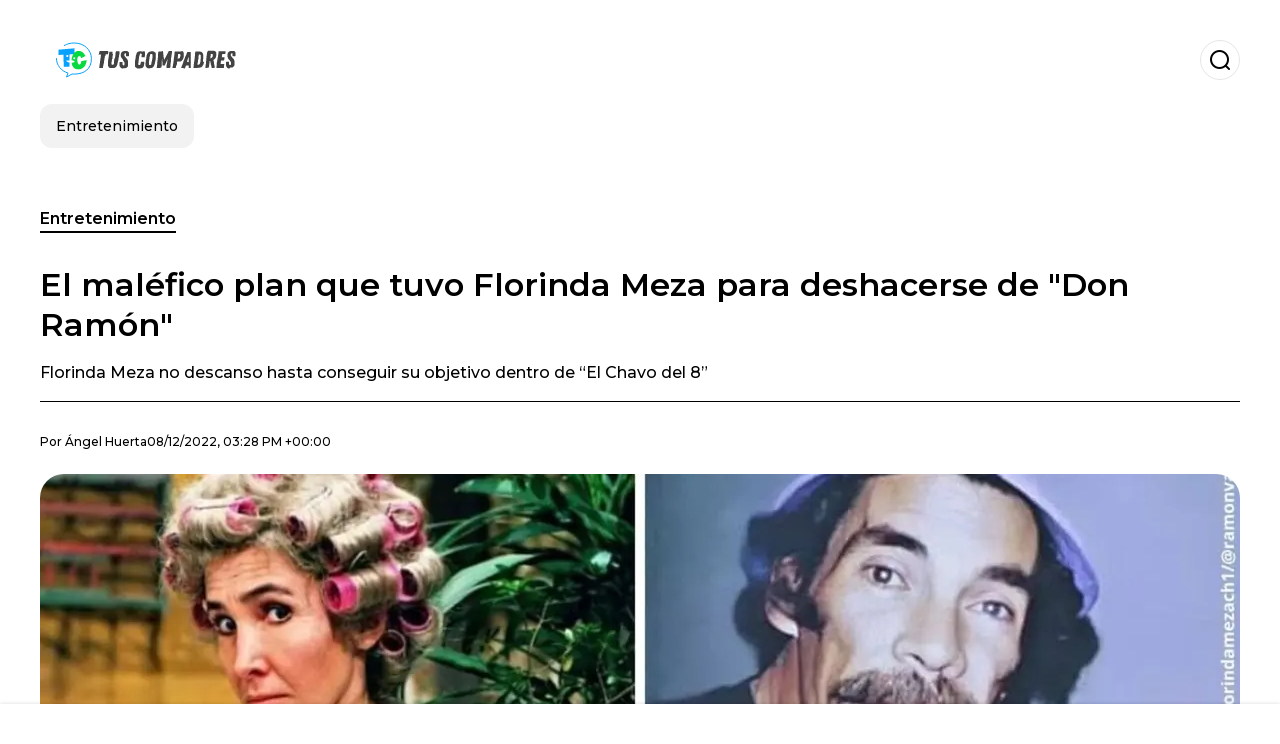

--- FILE ---
content_type: text/html; charset=utf-8
request_url: https://www.tuscompadres.com/entretenimiento/El-malefico-plan-que-tuvo-Florinda-Meza-para-deshacerse-de-Don-Ramon-20221208-0001.html
body_size: 20965
content:
<!DOCTYPE html><html lang="es-MX"><head><meta charSet="utf-8"/><meta name="viewport" content="width=device-width"/><meta name="twitter:card" content="summary_large_image"/><meta name="twitter:creator" content="@tus-compadres"/><meta property="og:locale" content="es_ES"/><meta property="og:site_name" content="Tus Compadres"/><script type="application/ld+json">{"@context":"https://schema.org","@type":"NewsMediaOrganization","@id":"https://www.tuscompadres.com/#organization","name":"Tus Compadres","description":"Tus Compadres","url":"https://www.tuscompadres.com","sameAs":[],"logo":{"@id":"https://www.tuscompadres.com/#logo","@type":"ImageObject","url":"https://www.tuscompadres.com/image/tuscompadrescom/logo.svg","height":60,"width":255}}</script><script type="application/ld+json">{"@type":"WebSite","@id":"https://www.tuscompadres.com/#website","url":"https://www.tuscompadres.com","name":"Tus Compadres","alternateName":"Tus Compadres","publisher":{"@id":"https://www.tuscompadres.com/#organization"},"potentialAction":{"@type":"SearchAction","target":"https://www.tuscompadres.com/s?q","queryInput":"search_term_string"},"inLanguage":"es-MX"}</script><script type="application/ld+json">{"@context":"https://schema.org","@type":"NewsArticle","url":"https://www.tuscompadres.com/entretenimiento/El-malefico-plan-que-tuvo-Florinda-Meza-para-deshacerse-de-Don-Ramon-20221208-0001.html","headline":"El maléfico plan que tuvo Florinda Meza para deshacerse de \"Don Ramón\"","image":["https://www.tuscompadres.com/image/tuscompadrescom/florinda-meza-no-descanso-hasta-conseguir-su-objetivo-dentro-de-el-chavo-del-8-1703773618-hq.webp"],"articleSection":"Entretenimiento","description":"Florinda Meza no descanso hasta conseguir su objetivo dentro de “El Chavo del 8”","datePublished":"2022-12-08T15:28:37Z","dateCreated":"2022-12-08T15:28:37Z","keywords":"Actualidad,Don Ramón,Entretenimiento,Florinda Meza","articleBody":"Florinda Meza fue la encargada de darle vida a uno de los personajes más populares del programa de “El Chavo del 8”, aunque su participación fue muy polémica ya que mantuvo romances con varios de los colaboradores de dicho programa como Carlos Villagrán (Quico), Enrique Segoviano y finalmente con Chespirito con quien estuvo casada varios años.Al convertirse en la esposa del productor, Chespirito le dio muchas facultades a Florinda Meza quien perdió los estribos y comenzó a sentirse la dueña del programa, es por ello que varios de los actores que conformaban el elenco tuvieron problemas con ella, tal fue el caso de Ramón Valdés con quien dijo nunca tener una amistad.Más noticias sobre entretenimiento:EL HUMILDE TRABAJO QUE DESEMPEÑABA QUICO ANTES DE CONVERTIRSE EN FAMOSOEL LUJO DE KATE MIDDLETON QUE OPACA EL DOCUMENTAL DE HARRY Y MEGHAN MARKLETras tener poder y el respaldo de Chespirito, Florinda Meza tuvo un maléfico plan para deshacerse de Don Ramón en donde los malos tratos fueron su principal arma, además de que le decía que no era un buen actor y repetía varias de las tomas hasta que finalmente el actor Ramón Valdés decidió darle las gracias a Roberto Gómez Bolaños y hacerse aún lado para evitar problemas.Las victimas de Florinda MezaNo sólo fue Don Ramón, otra de las victimas de los malos tratos, el poder y la soberbia que acompañaban a Florinda Meza fueron Carlos Villagrán y María Antonieta de las Nieves, al actor de Quico no lo quería por el rechazo que había sufrido por parte de él, y con La Chilindrina por defender a la familia de Chespirito antes de que Florinda Meza llegara a su vida. ","isAccessibleForFree":true,"wordCount":276,"inLanguage":"es-MX","author":{"@type":"Person","name":"Ángel Huerta","url":"https://www.tuscompadres.com/staff/agarcia","description":""},"publisher":{"@id":"https://www.tuscompadres.com/#organization"}}</script><title>El maléfico plan que tuvo Florinda Meza para deshacerse de &quot;Don Ramón&quot;</title><meta name="robots" content="index,follow,max-image-preview:large"/><meta name="description" content="Florinda Meza no descanso hasta conseguir su objetivo dentro de “El Chavo del 8”"/><meta property="og:title" content="El maléfico plan que tuvo Florinda Meza para deshacerse de &quot;Don Ramón&quot;"/><meta property="og:description" content="Florinda Meza no descanso hasta conseguir su objetivo dentro de “El Chavo del 8”"/><meta property="og:url" content="https://www.tuscompadres.com/entretenimiento/El-malefico-plan-que-tuvo-Florinda-Meza-para-deshacerse-de-Don-Ramon-20221208-0001.html"/><meta property="og:type" content="article"/><meta property="article:published_time" content="2022-12-08T15:28:37Z"/><meta property="article:author" content="https://www.tuscompadres.com/staff/agarcia"/><meta property="article:tag" content="Actualidad"/><meta property="article:tag" content="Don Ramón"/><meta property="article:tag" content="Entretenimiento"/><meta property="article:tag" content="Florinda Meza"/><meta property="og:image" content="https://www.tuscompadres.com/image/tuscompadrescom/florinda-meza-no-descanso-hasta-conseguir-su-objetivo-dentro-de-el-chavo-del-8-1703773618-hq.webp"/><meta property="og:image:alt" content="Florinda Meza no descanso hasta conseguir su objetivo dentro de “El Chavo del 8”"/><meta property="og:image:width" content="1200"/><meta property="og:image:height" content="600"/><meta name="keywords" content="Actualidad,Don Ramón,Entretenimiento,Florinda Meza"/><meta name="news_keywords" content="Actualidad,Don Ramón,Entretenimiento,Florinda Meza"/><script type="application/ld+json">{"@context":"https://schema.org","@type":"BreadcrumbList","itemListElement":[{"@type":"ListItem","position":1,"item":"https://www.tuscompadres.com/entretenimiento","name":"Entretenimiento"},{"@type":"ListItem","position":2,"item":"https://www.tuscompadres.com//entretenimiento/El-malefico-plan-que-tuvo-Florinda-Meza-para-deshacerse-de-Don-Ramon-20221208-0001.html","name":"El maléfico plan que tuvo Florinda Meza para deshacerse de &quot;Don Ramón&quot;"}]}</script><link rel="alternate" type="application/rss+xml" title="Fuente RSS para Tus Compadres" href="https://www.tuscompadres.com/rss/GoogleNews.xml"/><link rel="canonical" href="https://www.tuscompadres.com/entretenimiento/El-malefico-plan-que-tuvo-Florinda-Meza-para-deshacerse-de-Don-Ramon-20221208-0001.html"/><link rel="amphtml" href="https://www.tuscompadres.com/entretenimiento/El-malefico-plan-que-tuvo-Florinda-Meza-para-deshacerse-de-Don-Ramon-20221208-0001.html?amp=1"/><meta name="title" content="El maléfico plan que tuvo Florinda Meza para deshacerse de &quot;Don Ramón&quot;"/><link rel="preconnect" href="https://c.amazon-adsystem.com"/><link rel="preconnect" href="https://cdn.ampproject.org"/><link rel="preconnect" href="https://imasdk.googleapis.com"/><link rel="preconnect" href="https://securepubads.g.doubleclick.net"/><link rel="preconnect" href="https://www.googletagmanager.com"/><link rel="preconnect" href="https://dglmni26as6e8.cloudfront.net"/><link rel="preconnect" href="https://c.amazon-adsystem.com"/><link rel="preconnect" href="https://alivia-media-file.s3.us-east-2.amazonaws.com"/><link rel="icon" href="https://www.tuscompadres.com/image/tuscompadrescom/favicon.ico"/><meta name="next-head-count" content="42"/><meta name="language" content="es-MX"/><meta name="distribution" content="global"/><link rel="preload" href="/_next/static/media/4f05ba3a6752a328-s.p.woff2" as="font" type="font/woff2" crossorigin="anonymous" data-next-font="size-adjust"/><link rel="preload" href="/_next/static/media/01483edf80d12793-s.p.woff" as="font" type="font/woff" crossorigin="anonymous" data-next-font="size-adjust"/><link rel="preload" href="/_next/static/css/f4f4fec97db77aac.css" as="style"/><link rel="stylesheet" href="/_next/static/css/f4f4fec97db77aac.css" data-n-g=""/><noscript data-n-css=""></noscript><script defer="" nomodule="" src="/_next/static/chunks/polyfills-c67a75d1b6f99dc8.js"></script><script src="/_next/static/chunks/webpack-0a7439736fc4c08d.js" defer=""></script><script src="/_next/static/chunks/framework-fae63b21a27d6472.js" defer=""></script><script src="/_next/static/chunks/main-dc063f8b07a9adbb.js" defer=""></script><script src="/_next/static/chunks/pages/_app-c12100367a786458.js" defer=""></script><script src="/_next/static/chunks/61-4f7ac79331020880.js" defer=""></script><script src="/_next/static/chunks/869-67b7970660c2c6e8.js" defer=""></script><script src="/_next/static/chunks/725-7c4852c4309069aa.js" defer=""></script><script src="/_next/static/chunks/781-e808051ec514403d.js" defer=""></script><script src="/_next/static/chunks/944-1ecbc0b0e4d2a960.js" defer=""></script><script src="/_next/static/chunks/pages/%5Bsection%5D/%5B...slug%5D-b96f5657a06a69c0.js" defer=""></script><script src="/_next/static/ULk-cC4xDsQ1D646lFxBT/_buildManifest.js" defer=""></script><script src="/_next/static/ULk-cC4xDsQ1D646lFxBT/_ssgManifest.js" defer=""></script><style id="__jsx-3847893678">*{font-family:'__Montserrat_4ab172', '__Montserrat_Fallback_4ab172'}:root{--alivia-font:'__aliviaFont_20dcf3', '__aliviaFont_Fallback_20dcf3'}
      </style></head><body><div id="__next"><link rel="preload" href="https://www.tuscompadres.com/image/tuscompadrescom/logo.svg" as="image" class="jsx-3847893678"/><header id="header"><div class=""><a href="/"><img alt="Tus Compadres" loading="lazy" width="212" height="40" decoding="async" data-nimg="1" class="logo" style="color:transparent" src="https://www.tuscompadres.com/image/tuscompadrescom/logo.svg"/></a><form id="searchbar" method="GET" action="/s" target="_top"><i class="icon search"></i><input class="t-body-s" type="text" name="q" placeholder="Buscar..."/></form></div><div class="menu"><a href="/entretenimiento"><p class="ds-pill">Entretenimiento</p></a></div></header><div id="post"><br/><div class="t-heading-m article-section"><a href="/entretenimiento">Entretenimiento</a></div><h1 class="t-heading-l">El maléfico plan que tuvo Florinda Meza para deshacerse de &quot;Don Ramón&quot;</h1><h2 class="t-subheading">Florinda Meza no descanso hasta conseguir su objetivo dentro de “El Chavo del 8”</h2><div class="publishing-info t-body-s"><p>Por<!-- --> <a href="/staff/agarcia">Ángel<!-- --> <!-- -->Huerta</a></p><time dateTime="2022-12-08T15:28:37Z">08/12/2022, 03:28 PM +00:00</time></div><figure class="picture"><div><img alt="Florinda Meza no descanso hasta conseguir su objetivo dentro de “El Chavo del 8”" loading="lazy" width="1200" height="600" decoding="async" data-nimg="1" style="color:transparent" sizes="(max-width: 768px) 100vw, (max-width: 1200px) 50vw, 33vw" srcSet="/_next/image?url=https%3A%2F%2Fwww.tuscompadres.com%2Fimage%2Ftuscompadrescom%2Fflorinda-meza-no-descanso-hasta-conseguir-su-objetivo-dentro-de-el-chavo-del-8-1703773618-hq.webp&amp;w=256&amp;q=75 256w, /_next/image?url=https%3A%2F%2Fwww.tuscompadres.com%2Fimage%2Ftuscompadrescom%2Fflorinda-meza-no-descanso-hasta-conseguir-su-objetivo-dentro-de-el-chavo-del-8-1703773618-hq.webp&amp;w=384&amp;q=75 384w, /_next/image?url=https%3A%2F%2Fwww.tuscompadres.com%2Fimage%2Ftuscompadrescom%2Fflorinda-meza-no-descanso-hasta-conseguir-su-objetivo-dentro-de-el-chavo-del-8-1703773618-hq.webp&amp;w=640&amp;q=75 640w, /_next/image?url=https%3A%2F%2Fwww.tuscompadres.com%2Fimage%2Ftuscompadrescom%2Fflorinda-meza-no-descanso-hasta-conseguir-su-objetivo-dentro-de-el-chavo-del-8-1703773618-hq.webp&amp;w=750&amp;q=75 750w, /_next/image?url=https%3A%2F%2Fwww.tuscompadres.com%2Fimage%2Ftuscompadrescom%2Fflorinda-meza-no-descanso-hasta-conseguir-su-objetivo-dentro-de-el-chavo-del-8-1703773618-hq.webp&amp;w=828&amp;q=75 828w, /_next/image?url=https%3A%2F%2Fwww.tuscompadres.com%2Fimage%2Ftuscompadrescom%2Fflorinda-meza-no-descanso-hasta-conseguir-su-objetivo-dentro-de-el-chavo-del-8-1703773618-hq.webp&amp;w=1080&amp;q=75 1080w, /_next/image?url=https%3A%2F%2Fwww.tuscompadres.com%2Fimage%2Ftuscompadrescom%2Fflorinda-meza-no-descanso-hasta-conseguir-su-objetivo-dentro-de-el-chavo-del-8-1703773618-hq.webp&amp;w=1200&amp;q=75 1200w, /_next/image?url=https%3A%2F%2Fwww.tuscompadres.com%2Fimage%2Ftuscompadrescom%2Fflorinda-meza-no-descanso-hasta-conseguir-su-objetivo-dentro-de-el-chavo-del-8-1703773618-hq.webp&amp;w=1920&amp;q=75 1920w, /_next/image?url=https%3A%2F%2Fwww.tuscompadres.com%2Fimage%2Ftuscompadrescom%2Fflorinda-meza-no-descanso-hasta-conseguir-su-objetivo-dentro-de-el-chavo-del-8-1703773618-hq.webp&amp;w=2048&amp;q=75 2048w, /_next/image?url=https%3A%2F%2Fwww.tuscompadres.com%2Fimage%2Ftuscompadrescom%2Fflorinda-meza-no-descanso-hasta-conseguir-su-objetivo-dentro-de-el-chavo-del-8-1703773618-hq.webp&amp;w=3840&amp;q=75 3840w" src="/_next/image?url=https%3A%2F%2Fwww.tuscompadres.com%2Fimage%2Ftuscompadrescom%2Fflorinda-meza-no-descanso-hasta-conseguir-su-objetivo-dentro-de-el-chavo-del-8-1703773618-hq.webp&amp;w=3840&amp;q=75"/></div><figcaption class="t-body-m"> <!-- -->Florinda Meza no descanso hasta conseguir su objetivo dentro de “El Chavo del 8”</figcaption></figure><div class="sharing-section"><div class="social-share-container"><h3 class="t-heading-s">Compartir en<!-- -->:</h3><div class="social-buttons"><a href="https://twitter.com/intent/tweet?url=https%3A%2F%2Fwww.tuscompadres.com%2Fentretenimiento%2FEl-malefico-plan-que-tuvo-Florinda-Meza-para-deshacerse-de-Don-Ramon-20221208-0001.html&amp;text=El%20mal%C3%A9fico%20plan%20que%20tuvo%20Florinda%20Meza%20para%20deshacerse%20de%20%22Don%20Ram%C3%B3n%22" target="_blank" rel="noopener noreferrer" class="social-button twitter" aria-label="Share on Twitter"><span class="icon-wrapper"><i class="icon twitter"></i></span></a><a href="https://www.facebook.com/sharer/sharer.php?u=https%3A%2F%2Fwww.tuscompadres.com%2Fentretenimiento%2FEl-malefico-plan-que-tuvo-Florinda-Meza-para-deshacerse-de-Don-Ramon-20221208-0001.html" target="_blank" rel="noopener noreferrer" class="social-button facebook" aria-label="Share on Facebook"><span class="icon-wrapper"><i class="icon facebook"></i></span></a><a href="https://www.linkedin.com/sharing/share-offsite/?url=https%3A%2F%2Fwww.tuscompadres.com%2Fentretenimiento%2FEl-malefico-plan-que-tuvo-Florinda-Meza-para-deshacerse-de-Don-Ramon-20221208-0001.html" target="_blank" rel="noopener noreferrer" class="social-button linkedin" aria-label="Share on LinkedIn"><span class="icon-wrapper"><svg xmlns="http://www.w3.org/2000/svg" viewBox="0 0 24 24" width="1em" height="1em" fill="currentColor" class=""><path d="M20.447 20.452h-3.554v-5.569c0-1.328-.027-3.037-1.852-3.037-1.853 0-2.136 1.445-2.136 2.939v5.667H9.351V9h3.414v1.561h.046c.477-.9 1.637-1.85 3.37-1.85 3.601 0 4.267 2.37 4.267 5.455v6.286zM5.337 7.433c-1.144 0-2.063-.926-2.063-2.065 0-1.138.92-2.063 2.063-2.063 1.14 0 2.064.925 2.064 2.063 0 1.139-.925 2.065-2.064 2.065zm1.782 13.019H3.555V9h3.564v11.452zM22.225 0H1.771C.792 0 0 .774 0 1.729v20.542C0 23.227.792 24 1.771 24h20.451C23.2 24 24 23.227 24 22.271V1.729C24 .774 23.2 0 22.222 0h.003z"></path></svg></span></a><a href="https://api.whatsapp.com/send?text=El%20mal%C3%A9fico%20plan%20que%20tuvo%20Florinda%20Meza%20para%20deshacerse%20de%20%22Don%20Ram%C3%B3n%22%20https%3A%2F%2Fwww.tuscompadres.com%2Fentretenimiento%2FEl-malefico-plan-que-tuvo-Florinda-Meza-para-deshacerse-de-Don-Ramon-20221208-0001.html" target="_blank" rel="noopener noreferrer" class="social-button whatsapp" aria-label="Share on WhatsApp"><span class="icon-wrapper"><svg xmlns="http://www.w3.org/2000/svg" viewBox="0 0 24 24" width="1em" height="1em" fill="currentColor" class=""><path d="M17.472 14.382c-.297-.149-1.758-.867-2.03-.967-.273-.099-.471-.148-.67.15-.197.297-.767.966-.94 1.164-.173.199-.347.223-.644.075-.297-.15-1.255-.463-2.39-1.475-.883-.788-1.48-1.761-1.653-2.059-.173-.297-.018-.458.13-.606.134-.133.298-.347.446-.52.149-.174.198-.298.298-.497.099-.198.05-.371-.025-.52-.075-.149-.669-1.612-.916-2.207-.242-.579-.487-.5-.669-.51-.173-.008-.371-.01-.57-.01-.198 0-.52.074-.792.372-.272.297-1.04 1.016-1.04 2.479 0 1.462 1.065 2.875 1.213 3.074.149.198 2.096 3.2 5.077 4.487.709.306 1.262.489 1.694.625.712.227 1.36.195 1.871.118.571-.085 1.758-.719 2.006-1.413.248-.694.248-1.289.173-1.413-.074-.124-.272-.198-.57-.347m-5.421 7.403h-.004a9.87 9.87 0 01-5.031-1.378l-.361-.214-3.741.982.998-3.648-.235-.374a9.86 9.86 0 01-1.51-5.26c.001-5.45 4.436-9.884 9.888-9.884 2.64 0 5.122 1.03 6.988 2.898a9.825 9.825 0 012.893 6.994c-.003 5.45-4.437 9.884-9.885 9.884m8.413-18.297A11.815 11.815 0 0012.05 0C5.495 0 .16 5.335.157 11.892c0 2.096.547 4.142 1.588 5.945L.057 24l6.305-1.654a11.882 11.882 0 005.683 1.448h.005c6.554 0 11.89-5.335 11.893-11.893a11.821 11.821 0 00-3.48-8.413z"></path></svg></span></a></div></div></div><ul class="recommended"></ul><div class="body t-body-l"><p class="paragraph">Florinda Meza fue la encargada de darle vida a uno de los personajes más populares del programa de “El Chavo del 8”, aunque su participación fue muy polémica ya que mantuvo romances con varios de los colaboradores de dicho programa como Carlos Villagrán (Quico), Enrique Segoviano y finalmente con Chespirito con quien estuvo casada varios años.</p><p class="paragraph">Al convertirse en la esposa del productor, Chespirito le dio muchas facultades a Florinda Meza quien perdió los estribos y comenzó a sentirse la dueña del programa, es por ello que varios de los actores que conformaban el elenco tuvieron problemas con ella, tal fue el caso de Ramón Valdés con quien dijo nunca tener una amistad.</p><h4 class="heading-4">Más noticias sobre entretenimiento:</h4><p class="paragraph"><a href="https://www.tuscompadres.com/entretenimiento/El-humilde-trabajo-que-desempenaba-Quico-antes-de-convertirse-en-famoso-20221207-0001.html" target="_blank" rel="noopener noreferrer">EL HUMILDE TRABAJO QUE DESEMPEÑABA QUICO ANTES DE CONVERTIRSE EN FAMOSO</a></p><p class="paragraph"><a href="https://www.tuscompadres.com/entretenimiento/El-lujo-de-Kate-Middleton-que-opaca-el-documental-de-Harry-y-Meghan-Markle-20221207-0002.html" target="_blank" rel="noopener noreferrer">EL LUJO DE KATE MIDDLETON QUE OPACA EL DOCUMENTAL DE HARRY Y MEGHAN MARKLE</a></p><p class="paragraph">Tras tener poder y el respaldo de Chespirito, Florinda Meza tuvo un maléfico plan para deshacerse de Don Ramón en donde los malos tratos fueron su principal arma, además de que le decía que no era un buen actor y repetía varias de las tomas hasta que finalmente el actor Ramón Valdés decidió darle las gracias a Roberto Gómez Bolaños y hacerse aún lado para evitar problemas.</p><h2 class="heading-2">Las victimas de Florinda Meza</h2><p class="paragraph">No sólo fue Don Ramón, otra de las victimas de los malos tratos, el poder y la soberbia que acompañaban a Florinda Meza fueron Carlos Villagrán y María Antonieta de las Nieves, al actor de Quico no lo quería por el rechazo que había sufrido por parte de él, y con La Chilindrina por defender a la familia de Chespirito antes de que Florinda Meza llegara a su vida.</p><p class="paragraph"><br/><br/> </p></div><div class="tags"><h3 class="t-heading-s">Temas</h3><div class="tag-list"><a href="/tag/actualidad-t9390"><p class="ds-tag secondary false">Actualidad</p></a><a href="/tag/don-ramon-t0"><p class="ds-tag secondary false">Don Ramón</p></a><a href="/tag/entretenimiento-t8948"><p class="ds-tag secondary false">Entretenimiento</p></a><a href="/tag/florinda-meza-t0"><p class="ds-tag secondary false">Florinda Meza</p></a></div></div><br/><div class="sharing-section"><div class="social-share-container"><h3 class="t-heading-s">Compartir en<!-- -->:</h3><div class="social-buttons"><a href="https://twitter.com/intent/tweet?url=https%3A%2F%2Fwww.tuscompadres.com%2Fentretenimiento%2FEl-malefico-plan-que-tuvo-Florinda-Meza-para-deshacerse-de-Don-Ramon-20221208-0001.html&amp;text=El%20mal%C3%A9fico%20plan%20que%20tuvo%20Florinda%20Meza%20para%20deshacerse%20de%20%22Don%20Ram%C3%B3n%22" target="_blank" rel="noopener noreferrer" class="social-button twitter" aria-label="Share on Twitter"><span class="icon-wrapper"><i class="icon twitter"></i></span></a><a href="https://www.facebook.com/sharer/sharer.php?u=https%3A%2F%2Fwww.tuscompadres.com%2Fentretenimiento%2FEl-malefico-plan-que-tuvo-Florinda-Meza-para-deshacerse-de-Don-Ramon-20221208-0001.html" target="_blank" rel="noopener noreferrer" class="social-button facebook" aria-label="Share on Facebook"><span class="icon-wrapper"><i class="icon facebook"></i></span></a><a href="https://www.linkedin.com/sharing/share-offsite/?url=https%3A%2F%2Fwww.tuscompadres.com%2Fentretenimiento%2FEl-malefico-plan-que-tuvo-Florinda-Meza-para-deshacerse-de-Don-Ramon-20221208-0001.html" target="_blank" rel="noopener noreferrer" class="social-button linkedin" aria-label="Share on LinkedIn"><span class="icon-wrapper"><svg xmlns="http://www.w3.org/2000/svg" viewBox="0 0 24 24" width="1em" height="1em" fill="currentColor" class=""><path d="M20.447 20.452h-3.554v-5.569c0-1.328-.027-3.037-1.852-3.037-1.853 0-2.136 1.445-2.136 2.939v5.667H9.351V9h3.414v1.561h.046c.477-.9 1.637-1.85 3.37-1.85 3.601 0 4.267 2.37 4.267 5.455v6.286zM5.337 7.433c-1.144 0-2.063-.926-2.063-2.065 0-1.138.92-2.063 2.063-2.063 1.14 0 2.064.925 2.064 2.063 0 1.139-.925 2.065-2.064 2.065zm1.782 13.019H3.555V9h3.564v11.452zM22.225 0H1.771C.792 0 0 .774 0 1.729v20.542C0 23.227.792 24 1.771 24h20.451C23.2 24 24 23.227 24 22.271V1.729C24 .774 23.2 0 22.222 0h.003z"></path></svg></span></a><a href="https://api.whatsapp.com/send?text=El%20mal%C3%A9fico%20plan%20que%20tuvo%20Florinda%20Meza%20para%20deshacerse%20de%20%22Don%20Ram%C3%B3n%22%20https%3A%2F%2Fwww.tuscompadres.com%2Fentretenimiento%2FEl-malefico-plan-que-tuvo-Florinda-Meza-para-deshacerse-de-Don-Ramon-20221208-0001.html" target="_blank" rel="noopener noreferrer" class="social-button whatsapp" aria-label="Share on WhatsApp"><span class="icon-wrapper"><svg xmlns="http://www.w3.org/2000/svg" viewBox="0 0 24 24" width="1em" height="1em" fill="currentColor" class=""><path d="M17.472 14.382c-.297-.149-1.758-.867-2.03-.967-.273-.099-.471-.148-.67.15-.197.297-.767.966-.94 1.164-.173.199-.347.223-.644.075-.297-.15-1.255-.463-2.39-1.475-.883-.788-1.48-1.761-1.653-2.059-.173-.297-.018-.458.13-.606.134-.133.298-.347.446-.52.149-.174.198-.298.298-.497.099-.198.05-.371-.025-.52-.075-.149-.669-1.612-.916-2.207-.242-.579-.487-.5-.669-.51-.173-.008-.371-.01-.57-.01-.198 0-.52.074-.792.372-.272.297-1.04 1.016-1.04 2.479 0 1.462 1.065 2.875 1.213 3.074.149.198 2.096 3.2 5.077 4.487.709.306 1.262.489 1.694.625.712.227 1.36.195 1.871.118.571-.085 1.758-.719 2.006-1.413.248-.694.248-1.289.173-1.413-.074-.124-.272-.198-.57-.347m-5.421 7.403h-.004a9.87 9.87 0 01-5.031-1.378l-.361-.214-3.741.982.998-3.648-.235-.374a9.86 9.86 0 01-1.51-5.26c.001-5.45 4.436-9.884 9.888-9.884 2.64 0 5.122 1.03 6.988 2.898a9.825 9.825 0 012.893 6.994c-.003 5.45-4.437 9.884-9.885 9.884m8.413-18.297A11.815 11.815 0 0012.05 0C5.495 0 .16 5.335.157 11.892c0 2.096.547 4.142 1.588 5.945L.057 24l6.305-1.654a11.882 11.882 0 005.683 1.448h.005c6.554 0 11.89-5.335 11.893-11.893a11.821 11.821 0 00-3.48-8.413z"></path></svg></span></a></div></div></div><div class="related-posts"><h3 class="t-heading-s">También te puede interesar</h3><ul><li><a href="/entretenimiento/la-tragica-historia-real-que-inspiro-a-mana-desvelamos-el-misterio-detras-de-en-el-muelle-de-san-blas-20240927-9672.html"><figure><img alt="Más allá de la canción: El desgarrador amor detrás de &#x27;En el muelle de San Blas" loading="lazy" width="372" height="210" decoding="async" data-nimg="1" style="color:transparent" sizes="(max-width: 640px) 100vw, (max-width: 1024px) 50vw, 33vw" srcSet="/_next/image?url=https%3A%2F%2Fwww.tuscompadres.com%2Fimage%2Ftuscompadrescom%2Fmas-alla-de-la-cancion-el-desgarrador-amor-detras-de-en-el-muelle-de-san-blas-1727476552-lq.webp&amp;w=256&amp;q=75 256w, /_next/image?url=https%3A%2F%2Fwww.tuscompadres.com%2Fimage%2Ftuscompadrescom%2Fmas-alla-de-la-cancion-el-desgarrador-amor-detras-de-en-el-muelle-de-san-blas-1727476552-lq.webp&amp;w=384&amp;q=75 384w, /_next/image?url=https%3A%2F%2Fwww.tuscompadres.com%2Fimage%2Ftuscompadrescom%2Fmas-alla-de-la-cancion-el-desgarrador-amor-detras-de-en-el-muelle-de-san-blas-1727476552-lq.webp&amp;w=640&amp;q=75 640w, /_next/image?url=https%3A%2F%2Fwww.tuscompadres.com%2Fimage%2Ftuscompadrescom%2Fmas-alla-de-la-cancion-el-desgarrador-amor-detras-de-en-el-muelle-de-san-blas-1727476552-lq.webp&amp;w=750&amp;q=75 750w, /_next/image?url=https%3A%2F%2Fwww.tuscompadres.com%2Fimage%2Ftuscompadrescom%2Fmas-alla-de-la-cancion-el-desgarrador-amor-detras-de-en-el-muelle-de-san-blas-1727476552-lq.webp&amp;w=828&amp;q=75 828w, /_next/image?url=https%3A%2F%2Fwww.tuscompadres.com%2Fimage%2Ftuscompadrescom%2Fmas-alla-de-la-cancion-el-desgarrador-amor-detras-de-en-el-muelle-de-san-blas-1727476552-lq.webp&amp;w=1080&amp;q=75 1080w, /_next/image?url=https%3A%2F%2Fwww.tuscompadres.com%2Fimage%2Ftuscompadrescom%2Fmas-alla-de-la-cancion-el-desgarrador-amor-detras-de-en-el-muelle-de-san-blas-1727476552-lq.webp&amp;w=1200&amp;q=75 1200w, /_next/image?url=https%3A%2F%2Fwww.tuscompadres.com%2Fimage%2Ftuscompadrescom%2Fmas-alla-de-la-cancion-el-desgarrador-amor-detras-de-en-el-muelle-de-san-blas-1727476552-lq.webp&amp;w=1920&amp;q=75 1920w, /_next/image?url=https%3A%2F%2Fwww.tuscompadres.com%2Fimage%2Ftuscompadrescom%2Fmas-alla-de-la-cancion-el-desgarrador-amor-detras-de-en-el-muelle-de-san-blas-1727476552-lq.webp&amp;w=2048&amp;q=75 2048w, /_next/image?url=https%3A%2F%2Fwww.tuscompadres.com%2Fimage%2Ftuscompadrescom%2Fmas-alla-de-la-cancion-el-desgarrador-amor-detras-de-en-el-muelle-de-san-blas-1727476552-lq.webp&amp;w=3840&amp;q=75 3840w" src="/_next/image?url=https%3A%2F%2Fwww.tuscompadres.com%2Fimage%2Ftuscompadrescom%2Fmas-alla-de-la-cancion-el-desgarrador-amor-detras-de-en-el-muelle-de-san-blas-1727476552-lq.webp&amp;w=3840&amp;q=75"/></figure><h4 class="t-body-s">La trágica historia real que inspiró a Maná: Desvelamos el misterio detrás de &#x27;En el muelle de San Blas&#x27;</h4></a></li><li><a href="/entretenimiento/El-peculiar-objeto-que-colecciona-Thalia-desde-hace-40-anos-y-se-ha-vuelto-una-obsesion-20231214-0004.html"><figure><img alt="Thalía gasta su fortuna en un objeto que se ha convertido en una obsesión desde hace más de 40 años " loading="lazy" width="372" height="210" decoding="async" data-nimg="1" style="color:transparent" sizes="(max-width: 640px) 100vw, (max-width: 1024px) 50vw, 33vw" srcSet="/_next/image?url=https%3A%2F%2Fwww.tuscompadres.com%2Fimage%2Ftuscompadrescom%2Fthalia-gasta-su-fortuna-en-un-objeto-que-se-ha-convertido-en-una-obsesion-desde-hace-mas-de-40-anos-1703774128-lq.webp&amp;w=256&amp;q=75 256w, /_next/image?url=https%3A%2F%2Fwww.tuscompadres.com%2Fimage%2Ftuscompadrescom%2Fthalia-gasta-su-fortuna-en-un-objeto-que-se-ha-convertido-en-una-obsesion-desde-hace-mas-de-40-anos-1703774128-lq.webp&amp;w=384&amp;q=75 384w, /_next/image?url=https%3A%2F%2Fwww.tuscompadres.com%2Fimage%2Ftuscompadrescom%2Fthalia-gasta-su-fortuna-en-un-objeto-que-se-ha-convertido-en-una-obsesion-desde-hace-mas-de-40-anos-1703774128-lq.webp&amp;w=640&amp;q=75 640w, /_next/image?url=https%3A%2F%2Fwww.tuscompadres.com%2Fimage%2Ftuscompadrescom%2Fthalia-gasta-su-fortuna-en-un-objeto-que-se-ha-convertido-en-una-obsesion-desde-hace-mas-de-40-anos-1703774128-lq.webp&amp;w=750&amp;q=75 750w, /_next/image?url=https%3A%2F%2Fwww.tuscompadres.com%2Fimage%2Ftuscompadrescom%2Fthalia-gasta-su-fortuna-en-un-objeto-que-se-ha-convertido-en-una-obsesion-desde-hace-mas-de-40-anos-1703774128-lq.webp&amp;w=828&amp;q=75 828w, /_next/image?url=https%3A%2F%2Fwww.tuscompadres.com%2Fimage%2Ftuscompadrescom%2Fthalia-gasta-su-fortuna-en-un-objeto-que-se-ha-convertido-en-una-obsesion-desde-hace-mas-de-40-anos-1703774128-lq.webp&amp;w=1080&amp;q=75 1080w, /_next/image?url=https%3A%2F%2Fwww.tuscompadres.com%2Fimage%2Ftuscompadrescom%2Fthalia-gasta-su-fortuna-en-un-objeto-que-se-ha-convertido-en-una-obsesion-desde-hace-mas-de-40-anos-1703774128-lq.webp&amp;w=1200&amp;q=75 1200w, /_next/image?url=https%3A%2F%2Fwww.tuscompadres.com%2Fimage%2Ftuscompadrescom%2Fthalia-gasta-su-fortuna-en-un-objeto-que-se-ha-convertido-en-una-obsesion-desde-hace-mas-de-40-anos-1703774128-lq.webp&amp;w=1920&amp;q=75 1920w, /_next/image?url=https%3A%2F%2Fwww.tuscompadres.com%2Fimage%2Ftuscompadrescom%2Fthalia-gasta-su-fortuna-en-un-objeto-que-se-ha-convertido-en-una-obsesion-desde-hace-mas-de-40-anos-1703774128-lq.webp&amp;w=2048&amp;q=75 2048w, /_next/image?url=https%3A%2F%2Fwww.tuscompadres.com%2Fimage%2Ftuscompadrescom%2Fthalia-gasta-su-fortuna-en-un-objeto-que-se-ha-convertido-en-una-obsesion-desde-hace-mas-de-40-anos-1703774128-lq.webp&amp;w=3840&amp;q=75 3840w" src="/_next/image?url=https%3A%2F%2Fwww.tuscompadres.com%2Fimage%2Ftuscompadrescom%2Fthalia-gasta-su-fortuna-en-un-objeto-que-se-ha-convertido-en-una-obsesion-desde-hace-mas-de-40-anos-1703774128-lq.webp&amp;w=3840&amp;q=75"/></figure><h4 class="t-body-s">El peculiar objeto que colecciona Thalía desde hace 40 años y se ha vuelto una obsesión</h4></a></li><li><a href="/entretenimiento/El-negocio-poco-conocido-de-Carmen-Salinas-que-quebro-a-dos-anos-de-su-partida-20231214-0003.html"><figure><img alt="Carmen Salinas invirtió su fortuna en negocios que a dos años de su partida han quebrado " loading="lazy" width="372" height="210" decoding="async" data-nimg="1" style="color:transparent" sizes="(max-width: 640px) 100vw, (max-width: 1024px) 50vw, 33vw" srcSet="/_next/image?url=https%3A%2F%2Fwww.tuscompadres.com%2Fimage%2Ftuscompadrescom%2Fcarmen-salinas-invirtio-su-fortuna-en-negocios-que-a-dos-anos-de-su-partida-han-quebrado-1703774152-lq.webp&amp;w=256&amp;q=75 256w, /_next/image?url=https%3A%2F%2Fwww.tuscompadres.com%2Fimage%2Ftuscompadrescom%2Fcarmen-salinas-invirtio-su-fortuna-en-negocios-que-a-dos-anos-de-su-partida-han-quebrado-1703774152-lq.webp&amp;w=384&amp;q=75 384w, /_next/image?url=https%3A%2F%2Fwww.tuscompadres.com%2Fimage%2Ftuscompadrescom%2Fcarmen-salinas-invirtio-su-fortuna-en-negocios-que-a-dos-anos-de-su-partida-han-quebrado-1703774152-lq.webp&amp;w=640&amp;q=75 640w, /_next/image?url=https%3A%2F%2Fwww.tuscompadres.com%2Fimage%2Ftuscompadrescom%2Fcarmen-salinas-invirtio-su-fortuna-en-negocios-que-a-dos-anos-de-su-partida-han-quebrado-1703774152-lq.webp&amp;w=750&amp;q=75 750w, /_next/image?url=https%3A%2F%2Fwww.tuscompadres.com%2Fimage%2Ftuscompadrescom%2Fcarmen-salinas-invirtio-su-fortuna-en-negocios-que-a-dos-anos-de-su-partida-han-quebrado-1703774152-lq.webp&amp;w=828&amp;q=75 828w, /_next/image?url=https%3A%2F%2Fwww.tuscompadres.com%2Fimage%2Ftuscompadrescom%2Fcarmen-salinas-invirtio-su-fortuna-en-negocios-que-a-dos-anos-de-su-partida-han-quebrado-1703774152-lq.webp&amp;w=1080&amp;q=75 1080w, /_next/image?url=https%3A%2F%2Fwww.tuscompadres.com%2Fimage%2Ftuscompadrescom%2Fcarmen-salinas-invirtio-su-fortuna-en-negocios-que-a-dos-anos-de-su-partida-han-quebrado-1703774152-lq.webp&amp;w=1200&amp;q=75 1200w, /_next/image?url=https%3A%2F%2Fwww.tuscompadres.com%2Fimage%2Ftuscompadrescom%2Fcarmen-salinas-invirtio-su-fortuna-en-negocios-que-a-dos-anos-de-su-partida-han-quebrado-1703774152-lq.webp&amp;w=1920&amp;q=75 1920w, /_next/image?url=https%3A%2F%2Fwww.tuscompadres.com%2Fimage%2Ftuscompadrescom%2Fcarmen-salinas-invirtio-su-fortuna-en-negocios-que-a-dos-anos-de-su-partida-han-quebrado-1703774152-lq.webp&amp;w=2048&amp;q=75 2048w, /_next/image?url=https%3A%2F%2Fwww.tuscompadres.com%2Fimage%2Ftuscompadrescom%2Fcarmen-salinas-invirtio-su-fortuna-en-negocios-que-a-dos-anos-de-su-partida-han-quebrado-1703774152-lq.webp&amp;w=3840&amp;q=75 3840w" src="/_next/image?url=https%3A%2F%2Fwww.tuscompadres.com%2Fimage%2Ftuscompadrescom%2Fcarmen-salinas-invirtio-su-fortuna-en-negocios-que-a-dos-anos-de-su-partida-han-quebrado-1703774152-lq.webp&amp;w=3840&amp;q=75"/></figure><h4 class="t-body-s">El negocio poco conocido de Carmen Salinas que quebró a dos años de su partida</h4></a></li><li><a href="/entretenimiento/La-cancion-prohibida-de-Marco-Antonio-Solis-que-querian-censurar-20231214-0002.html"><figure><img alt="La composición que hizo Marco Antonio Solís y que querían prohibir en la industria musical " loading="lazy" width="372" height="210" decoding="async" data-nimg="1" style="color:transparent" sizes="(max-width: 640px) 100vw, (max-width: 1024px) 50vw, 33vw" srcSet="/_next/image?url=https%3A%2F%2Fwww.tuscompadres.com%2Fimage%2Ftuscompadrescom%2Fla-composicion-que-hizo-marco-antonio-solis-y-que-querian-prohibir-en-la-industria-musical-1703774153-lq.webp&amp;w=256&amp;q=75 256w, /_next/image?url=https%3A%2F%2Fwww.tuscompadres.com%2Fimage%2Ftuscompadrescom%2Fla-composicion-que-hizo-marco-antonio-solis-y-que-querian-prohibir-en-la-industria-musical-1703774153-lq.webp&amp;w=384&amp;q=75 384w, /_next/image?url=https%3A%2F%2Fwww.tuscompadres.com%2Fimage%2Ftuscompadrescom%2Fla-composicion-que-hizo-marco-antonio-solis-y-que-querian-prohibir-en-la-industria-musical-1703774153-lq.webp&amp;w=640&amp;q=75 640w, /_next/image?url=https%3A%2F%2Fwww.tuscompadres.com%2Fimage%2Ftuscompadrescom%2Fla-composicion-que-hizo-marco-antonio-solis-y-que-querian-prohibir-en-la-industria-musical-1703774153-lq.webp&amp;w=750&amp;q=75 750w, /_next/image?url=https%3A%2F%2Fwww.tuscompadres.com%2Fimage%2Ftuscompadrescom%2Fla-composicion-que-hizo-marco-antonio-solis-y-que-querian-prohibir-en-la-industria-musical-1703774153-lq.webp&amp;w=828&amp;q=75 828w, /_next/image?url=https%3A%2F%2Fwww.tuscompadres.com%2Fimage%2Ftuscompadrescom%2Fla-composicion-que-hizo-marco-antonio-solis-y-que-querian-prohibir-en-la-industria-musical-1703774153-lq.webp&amp;w=1080&amp;q=75 1080w, /_next/image?url=https%3A%2F%2Fwww.tuscompadres.com%2Fimage%2Ftuscompadrescom%2Fla-composicion-que-hizo-marco-antonio-solis-y-que-querian-prohibir-en-la-industria-musical-1703774153-lq.webp&amp;w=1200&amp;q=75 1200w, /_next/image?url=https%3A%2F%2Fwww.tuscompadres.com%2Fimage%2Ftuscompadrescom%2Fla-composicion-que-hizo-marco-antonio-solis-y-que-querian-prohibir-en-la-industria-musical-1703774153-lq.webp&amp;w=1920&amp;q=75 1920w, /_next/image?url=https%3A%2F%2Fwww.tuscompadres.com%2Fimage%2Ftuscompadrescom%2Fla-composicion-que-hizo-marco-antonio-solis-y-que-querian-prohibir-en-la-industria-musical-1703774153-lq.webp&amp;w=2048&amp;q=75 2048w, /_next/image?url=https%3A%2F%2Fwww.tuscompadres.com%2Fimage%2Ftuscompadrescom%2Fla-composicion-que-hizo-marco-antonio-solis-y-que-querian-prohibir-en-la-industria-musical-1703774153-lq.webp&amp;w=3840&amp;q=75 3840w" src="/_next/image?url=https%3A%2F%2Fwww.tuscompadres.com%2Fimage%2Ftuscompadrescom%2Fla-composicion-que-hizo-marco-antonio-solis-y-que-querian-prohibir-en-la-industria-musical-1703774153-lq.webp&amp;w=3840&amp;q=75"/></figure><h4 class="t-body-s">La canción prohibida de Marco Antonio Solís que querían censurar</h4></a></li></ul></div><div id="posts-list"><h2 class="t-heading-s" style="margin-top:24px">Más noticias</h2><ul><li><a href="/entretenimiento/video-el-oso-perezoso-que-imito-a-harry-potter-y-su-vuelo-en-escoba-y-se-hizo-viral-20240930-9694.html"><div class="picture"><img alt="Harry Potter volando en un juego en Howards, a la derecha, el perezoso colgado de una escoba (Fuente:  La Vanguardia y Miami Diario)  " loading="lazy" width="372" height="210" decoding="async" data-nimg="1" style="color:transparent" sizes="(max-width: 640px) 100vw, (max-width: 1024px) 50vw, 33vw" srcSet="/_next/image?url=https%3A%2F%2Fwww.tuscompadres.com%2Fimage%2Ftuscompadrescom%2Fharry-potter-volando-en-un-juego-en-howards-a-la-derecha-el-perezoso-colgado-de-una-escoba-fuente-la-vanguardia-y-miami-diario-1727731563-lq.webp&amp;w=256&amp;q=75 256w, /_next/image?url=https%3A%2F%2Fwww.tuscompadres.com%2Fimage%2Ftuscompadrescom%2Fharry-potter-volando-en-un-juego-en-howards-a-la-derecha-el-perezoso-colgado-de-una-escoba-fuente-la-vanguardia-y-miami-diario-1727731563-lq.webp&amp;w=384&amp;q=75 384w, /_next/image?url=https%3A%2F%2Fwww.tuscompadres.com%2Fimage%2Ftuscompadrescom%2Fharry-potter-volando-en-un-juego-en-howards-a-la-derecha-el-perezoso-colgado-de-una-escoba-fuente-la-vanguardia-y-miami-diario-1727731563-lq.webp&amp;w=640&amp;q=75 640w, /_next/image?url=https%3A%2F%2Fwww.tuscompadres.com%2Fimage%2Ftuscompadrescom%2Fharry-potter-volando-en-un-juego-en-howards-a-la-derecha-el-perezoso-colgado-de-una-escoba-fuente-la-vanguardia-y-miami-diario-1727731563-lq.webp&amp;w=750&amp;q=75 750w, /_next/image?url=https%3A%2F%2Fwww.tuscompadres.com%2Fimage%2Ftuscompadrescom%2Fharry-potter-volando-en-un-juego-en-howards-a-la-derecha-el-perezoso-colgado-de-una-escoba-fuente-la-vanguardia-y-miami-diario-1727731563-lq.webp&amp;w=828&amp;q=75 828w, /_next/image?url=https%3A%2F%2Fwww.tuscompadres.com%2Fimage%2Ftuscompadrescom%2Fharry-potter-volando-en-un-juego-en-howards-a-la-derecha-el-perezoso-colgado-de-una-escoba-fuente-la-vanguardia-y-miami-diario-1727731563-lq.webp&amp;w=1080&amp;q=75 1080w, /_next/image?url=https%3A%2F%2Fwww.tuscompadres.com%2Fimage%2Ftuscompadrescom%2Fharry-potter-volando-en-un-juego-en-howards-a-la-derecha-el-perezoso-colgado-de-una-escoba-fuente-la-vanguardia-y-miami-diario-1727731563-lq.webp&amp;w=1200&amp;q=75 1200w, /_next/image?url=https%3A%2F%2Fwww.tuscompadres.com%2Fimage%2Ftuscompadrescom%2Fharry-potter-volando-en-un-juego-en-howards-a-la-derecha-el-perezoso-colgado-de-una-escoba-fuente-la-vanguardia-y-miami-diario-1727731563-lq.webp&amp;w=1920&amp;q=75 1920w, /_next/image?url=https%3A%2F%2Fwww.tuscompadres.com%2Fimage%2Ftuscompadrescom%2Fharry-potter-volando-en-un-juego-en-howards-a-la-derecha-el-perezoso-colgado-de-una-escoba-fuente-la-vanguardia-y-miami-diario-1727731563-lq.webp&amp;w=2048&amp;q=75 2048w, /_next/image?url=https%3A%2F%2Fwww.tuscompadres.com%2Fimage%2Ftuscompadrescom%2Fharry-potter-volando-en-un-juego-en-howards-a-la-derecha-el-perezoso-colgado-de-una-escoba-fuente-la-vanguardia-y-miami-diario-1727731563-lq.webp&amp;w=3840&amp;q=75 3840w" src="/_next/image?url=https%3A%2F%2Fwww.tuscompadres.com%2Fimage%2Ftuscompadrescom%2Fharry-potter-volando-en-un-juego-en-howards-a-la-derecha-el-perezoso-colgado-de-una-escoba-fuente-la-vanguardia-y-miami-diario-1727731563-lq.webp&amp;w=3840&amp;q=75"/></div><h2 class="t-heading-l">(VIDEO) El Oso perezoso que imitó a Harry Potter y su vuelo en escoba y se hizo viral</h2><div><div><figure style="background-image:url(https://lh3.googleusercontent.com/a/ACg8ocLolgF4uqDRna5fbxj2s_aXC9mk-_art5MpUkRWzS8JcWnWths=s96-c)"></figure><p class="t-body-s">30/09/2024</p></div><button class="t-body-s">Leer</button></div></a></li><li><a href="/entretenimiento/video-danna-paola-en-el-ojo-del-huracan-las-criticas-por-su-interpretacion-de-my-heart-will-go-on-20240930-9693.html"><div class="picture"><img alt="Celine Dion en el video del tema del Titanic, a la derecha, Danna Paola canta en vivo el mismo tema (Fuente: Telediario) " loading="lazy" width="372" height="210" decoding="async" data-nimg="1" style="color:transparent" sizes="(max-width: 640px) 100vw, (max-width: 1024px) 50vw, 33vw" srcSet="/_next/image?url=https%3A%2F%2Fwww.tuscompadres.com%2Fimage%2Ftuscompadrescom%2Fceline-dion-en-el-video-del-tema-del-titanic-a-la-derecha-danna-paola-canta-en-vivo-el-mismo-tema-fuente-telediario-1727715060-lq.webp&amp;w=256&amp;q=75 256w, /_next/image?url=https%3A%2F%2Fwww.tuscompadres.com%2Fimage%2Ftuscompadrescom%2Fceline-dion-en-el-video-del-tema-del-titanic-a-la-derecha-danna-paola-canta-en-vivo-el-mismo-tema-fuente-telediario-1727715060-lq.webp&amp;w=384&amp;q=75 384w, /_next/image?url=https%3A%2F%2Fwww.tuscompadres.com%2Fimage%2Ftuscompadrescom%2Fceline-dion-en-el-video-del-tema-del-titanic-a-la-derecha-danna-paola-canta-en-vivo-el-mismo-tema-fuente-telediario-1727715060-lq.webp&amp;w=640&amp;q=75 640w, /_next/image?url=https%3A%2F%2Fwww.tuscompadres.com%2Fimage%2Ftuscompadrescom%2Fceline-dion-en-el-video-del-tema-del-titanic-a-la-derecha-danna-paola-canta-en-vivo-el-mismo-tema-fuente-telediario-1727715060-lq.webp&amp;w=750&amp;q=75 750w, /_next/image?url=https%3A%2F%2Fwww.tuscompadres.com%2Fimage%2Ftuscompadrescom%2Fceline-dion-en-el-video-del-tema-del-titanic-a-la-derecha-danna-paola-canta-en-vivo-el-mismo-tema-fuente-telediario-1727715060-lq.webp&amp;w=828&amp;q=75 828w, /_next/image?url=https%3A%2F%2Fwww.tuscompadres.com%2Fimage%2Ftuscompadrescom%2Fceline-dion-en-el-video-del-tema-del-titanic-a-la-derecha-danna-paola-canta-en-vivo-el-mismo-tema-fuente-telediario-1727715060-lq.webp&amp;w=1080&amp;q=75 1080w, /_next/image?url=https%3A%2F%2Fwww.tuscompadres.com%2Fimage%2Ftuscompadrescom%2Fceline-dion-en-el-video-del-tema-del-titanic-a-la-derecha-danna-paola-canta-en-vivo-el-mismo-tema-fuente-telediario-1727715060-lq.webp&amp;w=1200&amp;q=75 1200w, /_next/image?url=https%3A%2F%2Fwww.tuscompadres.com%2Fimage%2Ftuscompadrescom%2Fceline-dion-en-el-video-del-tema-del-titanic-a-la-derecha-danna-paola-canta-en-vivo-el-mismo-tema-fuente-telediario-1727715060-lq.webp&amp;w=1920&amp;q=75 1920w, /_next/image?url=https%3A%2F%2Fwww.tuscompadres.com%2Fimage%2Ftuscompadrescom%2Fceline-dion-en-el-video-del-tema-del-titanic-a-la-derecha-danna-paola-canta-en-vivo-el-mismo-tema-fuente-telediario-1727715060-lq.webp&amp;w=2048&amp;q=75 2048w, /_next/image?url=https%3A%2F%2Fwww.tuscompadres.com%2Fimage%2Ftuscompadrescom%2Fceline-dion-en-el-video-del-tema-del-titanic-a-la-derecha-danna-paola-canta-en-vivo-el-mismo-tema-fuente-telediario-1727715060-lq.webp&amp;w=3840&amp;q=75 3840w" src="/_next/image?url=https%3A%2F%2Fwww.tuscompadres.com%2Fimage%2Ftuscompadrescom%2Fceline-dion-en-el-video-del-tema-del-titanic-a-la-derecha-danna-paola-canta-en-vivo-el-mismo-tema-fuente-telediario-1727715060-lq.webp&amp;w=3840&amp;q=75"/></div><h2 class="t-heading-l">(VIDEO) Danna Paola en el ojo del huracán: las críticas por su interpretación de &quot;My Heart Will Go On&quot;</h2><div><div><figure style="background-image:url(https://lh3.googleusercontent.com/a/ACg8ocLolgF4uqDRna5fbxj2s_aXC9mk-_art5MpUkRWzS8JcWnWths=s96-c)"></figure><p class="t-body-s">30/09/2024</p></div><button class="t-body-s">Leer</button></div></a></li><li><a href="/entretenimiento/10-cosas-que-hizo-mayito-y-que-le-valieron-ganar-en-la-casa-de-los-famosos-20240930-9692.html"><div class="picture"><img alt="Mario Bezares presente en un estudio de televisión, listo para grabar un comercial. " loading="lazy" width="372" height="210" decoding="async" data-nimg="1" style="color:transparent" sizes="(max-width: 640px) 100vw, (max-width: 1024px) 50vw, 33vw" srcSet="/_next/image?url=https%3A%2F%2Fwww.tuscompadres.com%2Fimage%2Ftuscompadrescom%2Fmario-bezares-presente-en-un-estudio-de-television-listo-para-grabar-un-comercial-1727711100-lq.webp&amp;w=256&amp;q=75 256w, /_next/image?url=https%3A%2F%2Fwww.tuscompadres.com%2Fimage%2Ftuscompadrescom%2Fmario-bezares-presente-en-un-estudio-de-television-listo-para-grabar-un-comercial-1727711100-lq.webp&amp;w=384&amp;q=75 384w, /_next/image?url=https%3A%2F%2Fwww.tuscompadres.com%2Fimage%2Ftuscompadrescom%2Fmario-bezares-presente-en-un-estudio-de-television-listo-para-grabar-un-comercial-1727711100-lq.webp&amp;w=640&amp;q=75 640w, /_next/image?url=https%3A%2F%2Fwww.tuscompadres.com%2Fimage%2Ftuscompadrescom%2Fmario-bezares-presente-en-un-estudio-de-television-listo-para-grabar-un-comercial-1727711100-lq.webp&amp;w=750&amp;q=75 750w, /_next/image?url=https%3A%2F%2Fwww.tuscompadres.com%2Fimage%2Ftuscompadrescom%2Fmario-bezares-presente-en-un-estudio-de-television-listo-para-grabar-un-comercial-1727711100-lq.webp&amp;w=828&amp;q=75 828w, /_next/image?url=https%3A%2F%2Fwww.tuscompadres.com%2Fimage%2Ftuscompadrescom%2Fmario-bezares-presente-en-un-estudio-de-television-listo-para-grabar-un-comercial-1727711100-lq.webp&amp;w=1080&amp;q=75 1080w, /_next/image?url=https%3A%2F%2Fwww.tuscompadres.com%2Fimage%2Ftuscompadrescom%2Fmario-bezares-presente-en-un-estudio-de-television-listo-para-grabar-un-comercial-1727711100-lq.webp&amp;w=1200&amp;q=75 1200w, /_next/image?url=https%3A%2F%2Fwww.tuscompadres.com%2Fimage%2Ftuscompadrescom%2Fmario-bezares-presente-en-un-estudio-de-television-listo-para-grabar-un-comercial-1727711100-lq.webp&amp;w=1920&amp;q=75 1920w, /_next/image?url=https%3A%2F%2Fwww.tuscompadres.com%2Fimage%2Ftuscompadrescom%2Fmario-bezares-presente-en-un-estudio-de-television-listo-para-grabar-un-comercial-1727711100-lq.webp&amp;w=2048&amp;q=75 2048w, /_next/image?url=https%3A%2F%2Fwww.tuscompadres.com%2Fimage%2Ftuscompadrescom%2Fmario-bezares-presente-en-un-estudio-de-television-listo-para-grabar-un-comercial-1727711100-lq.webp&amp;w=3840&amp;q=75 3840w" src="/_next/image?url=https%3A%2F%2Fwww.tuscompadres.com%2Fimage%2Ftuscompadrescom%2Fmario-bezares-presente-en-un-estudio-de-television-listo-para-grabar-un-comercial-1727711100-lq.webp&amp;w=3840&amp;q=75"/></div><h2 class="t-heading-l">10 cosas que hizo Mayito y que le valieron ganar en la Casa de los Famosos</h2><div><div><figure style="background-image:url(https://lh3.googleusercontent.com/a/ACg8ocLolgF4uqDRna5fbxj2s_aXC9mk-_art5MpUkRWzS8JcWnWths=s96-c)"></figure><p class="t-body-s">30/09/2024</p></div><button class="t-body-s">Leer</button></div></a></li><li><a href="/entretenimiento/mario-bezares-deudas-o-derroche-el-futuro-del-millonario-premio-que-gano-en-la-casa-de-los-famosos-20240930-9691.html"><div class="picture"><img alt="Mario Bezares posa para un programa de televisión (Fuente: El Imparcial) " loading="lazy" width="372" height="210" decoding="async" data-nimg="1" style="color:transparent" sizes="(max-width: 640px) 100vw, (max-width: 1024px) 50vw, 33vw" srcSet="/_next/image?url=https%3A%2F%2Fwww.tuscompadres.com%2Fimage%2Ftuscompadrescom%2Fmario-bezares-posa-para-un-programa-de-television-fuente-el-imparcial-1727708428-lq.webp&amp;w=256&amp;q=75 256w, /_next/image?url=https%3A%2F%2Fwww.tuscompadres.com%2Fimage%2Ftuscompadrescom%2Fmario-bezares-posa-para-un-programa-de-television-fuente-el-imparcial-1727708428-lq.webp&amp;w=384&amp;q=75 384w, /_next/image?url=https%3A%2F%2Fwww.tuscompadres.com%2Fimage%2Ftuscompadrescom%2Fmario-bezares-posa-para-un-programa-de-television-fuente-el-imparcial-1727708428-lq.webp&amp;w=640&amp;q=75 640w, /_next/image?url=https%3A%2F%2Fwww.tuscompadres.com%2Fimage%2Ftuscompadrescom%2Fmario-bezares-posa-para-un-programa-de-television-fuente-el-imparcial-1727708428-lq.webp&amp;w=750&amp;q=75 750w, /_next/image?url=https%3A%2F%2Fwww.tuscompadres.com%2Fimage%2Ftuscompadrescom%2Fmario-bezares-posa-para-un-programa-de-television-fuente-el-imparcial-1727708428-lq.webp&amp;w=828&amp;q=75 828w, /_next/image?url=https%3A%2F%2Fwww.tuscompadres.com%2Fimage%2Ftuscompadrescom%2Fmario-bezares-posa-para-un-programa-de-television-fuente-el-imparcial-1727708428-lq.webp&amp;w=1080&amp;q=75 1080w, /_next/image?url=https%3A%2F%2Fwww.tuscompadres.com%2Fimage%2Ftuscompadrescom%2Fmario-bezares-posa-para-un-programa-de-television-fuente-el-imparcial-1727708428-lq.webp&amp;w=1200&amp;q=75 1200w, /_next/image?url=https%3A%2F%2Fwww.tuscompadres.com%2Fimage%2Ftuscompadrescom%2Fmario-bezares-posa-para-un-programa-de-television-fuente-el-imparcial-1727708428-lq.webp&amp;w=1920&amp;q=75 1920w, /_next/image?url=https%3A%2F%2Fwww.tuscompadres.com%2Fimage%2Ftuscompadrescom%2Fmario-bezares-posa-para-un-programa-de-television-fuente-el-imparcial-1727708428-lq.webp&amp;w=2048&amp;q=75 2048w, /_next/image?url=https%3A%2F%2Fwww.tuscompadres.com%2Fimage%2Ftuscompadrescom%2Fmario-bezares-posa-para-un-programa-de-television-fuente-el-imparcial-1727708428-lq.webp&amp;w=3840&amp;q=75 3840w" src="/_next/image?url=https%3A%2F%2Fwww.tuscompadres.com%2Fimage%2Ftuscompadrescom%2Fmario-bezares-posa-para-un-programa-de-television-fuente-el-imparcial-1727708428-lq.webp&amp;w=3840&amp;q=75"/></div><h2 class="t-heading-l">Mario Bezares: ¿Deudas o derroche? El futuro del millonario premio que ganó en la Casa de los Famosos</h2><div><div><figure style="background-image:url(https://lh3.googleusercontent.com/a/ACg8ocLolgF4uqDRna5fbxj2s_aXC9mk-_art5MpUkRWzS8JcWnWths=s96-c)"></figure><p class="t-body-s">30/09/2024</p></div><button class="t-body-s">Leer</button></div></a></li><li><a href="/entretenimiento/gala-montes-y-lo-que-hara-con-el-dinero-si-gana-la-casa-de-los-famosos-20240929-9690.html"><div class="picture"><img alt="Gala Montes posa para una fotografía que compartió en sus redes sociales (Fuente: Instagram Gala Montes) " loading="lazy" width="372" height="210" decoding="async" data-nimg="1" style="color:transparent" sizes="(max-width: 640px) 100vw, (max-width: 1024px) 50vw, 33vw" srcSet="/_next/image?url=https%3A%2F%2Fwww.tuscompadres.com%2Fimage%2Ftuscompadrescom%2Fgala-montes-posa-para-una-fotografia-que-compartio-en-sus-redes-sociales-fuente-instagram-gala-montes-1727649660-lq.webp&amp;w=256&amp;q=75 256w, /_next/image?url=https%3A%2F%2Fwww.tuscompadres.com%2Fimage%2Ftuscompadrescom%2Fgala-montes-posa-para-una-fotografia-que-compartio-en-sus-redes-sociales-fuente-instagram-gala-montes-1727649660-lq.webp&amp;w=384&amp;q=75 384w, /_next/image?url=https%3A%2F%2Fwww.tuscompadres.com%2Fimage%2Ftuscompadrescom%2Fgala-montes-posa-para-una-fotografia-que-compartio-en-sus-redes-sociales-fuente-instagram-gala-montes-1727649660-lq.webp&amp;w=640&amp;q=75 640w, /_next/image?url=https%3A%2F%2Fwww.tuscompadres.com%2Fimage%2Ftuscompadrescom%2Fgala-montes-posa-para-una-fotografia-que-compartio-en-sus-redes-sociales-fuente-instagram-gala-montes-1727649660-lq.webp&amp;w=750&amp;q=75 750w, /_next/image?url=https%3A%2F%2Fwww.tuscompadres.com%2Fimage%2Ftuscompadrescom%2Fgala-montes-posa-para-una-fotografia-que-compartio-en-sus-redes-sociales-fuente-instagram-gala-montes-1727649660-lq.webp&amp;w=828&amp;q=75 828w, /_next/image?url=https%3A%2F%2Fwww.tuscompadres.com%2Fimage%2Ftuscompadrescom%2Fgala-montes-posa-para-una-fotografia-que-compartio-en-sus-redes-sociales-fuente-instagram-gala-montes-1727649660-lq.webp&amp;w=1080&amp;q=75 1080w, /_next/image?url=https%3A%2F%2Fwww.tuscompadres.com%2Fimage%2Ftuscompadrescom%2Fgala-montes-posa-para-una-fotografia-que-compartio-en-sus-redes-sociales-fuente-instagram-gala-montes-1727649660-lq.webp&amp;w=1200&amp;q=75 1200w, /_next/image?url=https%3A%2F%2Fwww.tuscompadres.com%2Fimage%2Ftuscompadrescom%2Fgala-montes-posa-para-una-fotografia-que-compartio-en-sus-redes-sociales-fuente-instagram-gala-montes-1727649660-lq.webp&amp;w=1920&amp;q=75 1920w, /_next/image?url=https%3A%2F%2Fwww.tuscompadres.com%2Fimage%2Ftuscompadrescom%2Fgala-montes-posa-para-una-fotografia-que-compartio-en-sus-redes-sociales-fuente-instagram-gala-montes-1727649660-lq.webp&amp;w=2048&amp;q=75 2048w, /_next/image?url=https%3A%2F%2Fwww.tuscompadres.com%2Fimage%2Ftuscompadrescom%2Fgala-montes-posa-para-una-fotografia-que-compartio-en-sus-redes-sociales-fuente-instagram-gala-montes-1727649660-lq.webp&amp;w=3840&amp;q=75 3840w" src="/_next/image?url=https%3A%2F%2Fwww.tuscompadres.com%2Fimage%2Ftuscompadrescom%2Fgala-montes-posa-para-una-fotografia-que-compartio-en-sus-redes-sociales-fuente-instagram-gala-montes-1727649660-lq.webp&amp;w=3840&amp;q=75"/></div><h2 class="t-heading-l">Gala Montes y lo que hará con el dinero si gana la Casa de los Famosos</h2><div><div><figure style="background-image:url(https://lh3.googleusercontent.com/a/ACg8ocLolgF4uqDRna5fbxj2s_aXC9mk-_art5MpUkRWzS8JcWnWths=s96-c)"></figure><p class="t-body-s">29/09/2024</p></div><button class="t-body-s">Leer</button></div></a></li><li><a href="/entretenimiento/maggie-smith-un-legado-en-la-pantalla-grande-el-top-5-de-las-peliculas-en-las-que-actuo-20240929-9689.html"><div class="picture"><img alt="La actriz Maggie Smith en diferentes interpretaciones que realizó (Fuente: Radiorama)" loading="lazy" width="372" height="210" decoding="async" data-nimg="1" style="color:transparent" sizes="(max-width: 640px) 100vw, (max-width: 1024px) 50vw, 33vw" srcSet="/_next/image?url=https%3A%2F%2Fwww.tuscompadres.com%2Fimage%2Ftuscompadrescom%2Fla-actriz-maggie-smith-en-diferentes-interpretaciones-que-realizo-fuente-radiorama-1727646895-lq.webp&amp;w=256&amp;q=75 256w, /_next/image?url=https%3A%2F%2Fwww.tuscompadres.com%2Fimage%2Ftuscompadrescom%2Fla-actriz-maggie-smith-en-diferentes-interpretaciones-que-realizo-fuente-radiorama-1727646895-lq.webp&amp;w=384&amp;q=75 384w, /_next/image?url=https%3A%2F%2Fwww.tuscompadres.com%2Fimage%2Ftuscompadrescom%2Fla-actriz-maggie-smith-en-diferentes-interpretaciones-que-realizo-fuente-radiorama-1727646895-lq.webp&amp;w=640&amp;q=75 640w, /_next/image?url=https%3A%2F%2Fwww.tuscompadres.com%2Fimage%2Ftuscompadrescom%2Fla-actriz-maggie-smith-en-diferentes-interpretaciones-que-realizo-fuente-radiorama-1727646895-lq.webp&amp;w=750&amp;q=75 750w, /_next/image?url=https%3A%2F%2Fwww.tuscompadres.com%2Fimage%2Ftuscompadrescom%2Fla-actriz-maggie-smith-en-diferentes-interpretaciones-que-realizo-fuente-radiorama-1727646895-lq.webp&amp;w=828&amp;q=75 828w, /_next/image?url=https%3A%2F%2Fwww.tuscompadres.com%2Fimage%2Ftuscompadrescom%2Fla-actriz-maggie-smith-en-diferentes-interpretaciones-que-realizo-fuente-radiorama-1727646895-lq.webp&amp;w=1080&amp;q=75 1080w, /_next/image?url=https%3A%2F%2Fwww.tuscompadres.com%2Fimage%2Ftuscompadrescom%2Fla-actriz-maggie-smith-en-diferentes-interpretaciones-que-realizo-fuente-radiorama-1727646895-lq.webp&amp;w=1200&amp;q=75 1200w, /_next/image?url=https%3A%2F%2Fwww.tuscompadres.com%2Fimage%2Ftuscompadrescom%2Fla-actriz-maggie-smith-en-diferentes-interpretaciones-que-realizo-fuente-radiorama-1727646895-lq.webp&amp;w=1920&amp;q=75 1920w, /_next/image?url=https%3A%2F%2Fwww.tuscompadres.com%2Fimage%2Ftuscompadrescom%2Fla-actriz-maggie-smith-en-diferentes-interpretaciones-que-realizo-fuente-radiorama-1727646895-lq.webp&amp;w=2048&amp;q=75 2048w, /_next/image?url=https%3A%2F%2Fwww.tuscompadres.com%2Fimage%2Ftuscompadrescom%2Fla-actriz-maggie-smith-en-diferentes-interpretaciones-que-realizo-fuente-radiorama-1727646895-lq.webp&amp;w=3840&amp;q=75 3840w" src="/_next/image?url=https%3A%2F%2Fwww.tuscompadres.com%2Fimage%2Ftuscompadrescom%2Fla-actriz-maggie-smith-en-diferentes-interpretaciones-que-realizo-fuente-radiorama-1727646895-lq.webp&amp;w=3840&amp;q=75"/></div><h2 class="t-heading-l">Maggie Smith: Un legado en la pantalla grande, el top 5 de las películas en las que actuó</h2><div><div><figure style="background-image:url(https://lh3.googleusercontent.com/a/ACg8ocLolgF4uqDRna5fbxj2s_aXC9mk-_art5MpUkRWzS8JcWnWths=s96-c)"></figure><p class="t-body-s">29/09/2024</p></div><button class="t-body-s">Leer</button></div></a></li><li><a href="/entretenimiento/angelica-vale-vs-gala-montes-lo-que-dice-la-ley-tras-la-presunta-demanda-por-la-novia-de-mexico-20240929-9688.html"><div class="picture"><img alt="Angélica Vale y Gala montes posan para los reporteros gráficos (Fuente: La Voz de Durango) " loading="lazy" width="372" height="210" decoding="async" data-nimg="1" style="color:transparent" sizes="(max-width: 640px) 100vw, (max-width: 1024px) 50vw, 33vw" srcSet="/_next/image?url=https%3A%2F%2Fwww.tuscompadres.com%2Fimage%2Ftuscompadrescom%2Fangelica-vale-y-gala-montes-posan-para-los-reporteros-graficos-fuente-la-voz-de-durango-1727645537-lq.webp&amp;w=256&amp;q=75 256w, /_next/image?url=https%3A%2F%2Fwww.tuscompadres.com%2Fimage%2Ftuscompadrescom%2Fangelica-vale-y-gala-montes-posan-para-los-reporteros-graficos-fuente-la-voz-de-durango-1727645537-lq.webp&amp;w=384&amp;q=75 384w, /_next/image?url=https%3A%2F%2Fwww.tuscompadres.com%2Fimage%2Ftuscompadrescom%2Fangelica-vale-y-gala-montes-posan-para-los-reporteros-graficos-fuente-la-voz-de-durango-1727645537-lq.webp&amp;w=640&amp;q=75 640w, /_next/image?url=https%3A%2F%2Fwww.tuscompadres.com%2Fimage%2Ftuscompadrescom%2Fangelica-vale-y-gala-montes-posan-para-los-reporteros-graficos-fuente-la-voz-de-durango-1727645537-lq.webp&amp;w=750&amp;q=75 750w, /_next/image?url=https%3A%2F%2Fwww.tuscompadres.com%2Fimage%2Ftuscompadrescom%2Fangelica-vale-y-gala-montes-posan-para-los-reporteros-graficos-fuente-la-voz-de-durango-1727645537-lq.webp&amp;w=828&amp;q=75 828w, /_next/image?url=https%3A%2F%2Fwww.tuscompadres.com%2Fimage%2Ftuscompadrescom%2Fangelica-vale-y-gala-montes-posan-para-los-reporteros-graficos-fuente-la-voz-de-durango-1727645537-lq.webp&amp;w=1080&amp;q=75 1080w, /_next/image?url=https%3A%2F%2Fwww.tuscompadres.com%2Fimage%2Ftuscompadrescom%2Fangelica-vale-y-gala-montes-posan-para-los-reporteros-graficos-fuente-la-voz-de-durango-1727645537-lq.webp&amp;w=1200&amp;q=75 1200w, /_next/image?url=https%3A%2F%2Fwww.tuscompadres.com%2Fimage%2Ftuscompadrescom%2Fangelica-vale-y-gala-montes-posan-para-los-reporteros-graficos-fuente-la-voz-de-durango-1727645537-lq.webp&amp;w=1920&amp;q=75 1920w, /_next/image?url=https%3A%2F%2Fwww.tuscompadres.com%2Fimage%2Ftuscompadrescom%2Fangelica-vale-y-gala-montes-posan-para-los-reporteros-graficos-fuente-la-voz-de-durango-1727645537-lq.webp&amp;w=2048&amp;q=75 2048w, /_next/image?url=https%3A%2F%2Fwww.tuscompadres.com%2Fimage%2Ftuscompadrescom%2Fangelica-vale-y-gala-montes-posan-para-los-reporteros-graficos-fuente-la-voz-de-durango-1727645537-lq.webp&amp;w=3840&amp;q=75 3840w" src="/_next/image?url=https%3A%2F%2Fwww.tuscompadres.com%2Fimage%2Ftuscompadrescom%2Fangelica-vale-y-gala-montes-posan-para-los-reporteros-graficos-fuente-la-voz-de-durango-1727645537-lq.webp&amp;w=3840&amp;q=75"/></div><h2 class="t-heading-l">Angélica Vale vs. Gala Montes: Lo que dice la ley tras la presunta demanda por &quot;la novia de México&quot;</h2><div><div><figure style="background-image:url(https://lh3.googleusercontent.com/a/ACg8ocLolgF4uqDRna5fbxj2s_aXC9mk-_art5MpUkRWzS8JcWnWths=s96-c)"></figure><p class="t-body-s">29/09/2024</p></div><button class="t-body-s">Leer</button></div></a></li><li><a href="/entretenimiento/impresionante-metallica-rinde-homenaje-al-rock-mexicano-en-su-concierto-20240929-9687.html"><div class="picture"><img alt="Metallica rinde homenaje a la música mexicana y al rock del país (Fuente: Dónde ir) " loading="lazy" width="372" height="210" decoding="async" data-nimg="1" style="color:transparent" sizes="(max-width: 640px) 100vw, (max-width: 1024px) 50vw, 33vw" srcSet="/_next/image?url=https%3A%2F%2Fwww.tuscompadres.com%2Fimage%2Ftuscompadrescom%2Fmetallica-rinde-homenaje-a-la-musica-mexicana-y-al-rock-del-pais-fuente-donde-ir-1727645047-lq.webp&amp;w=256&amp;q=75 256w, /_next/image?url=https%3A%2F%2Fwww.tuscompadres.com%2Fimage%2Ftuscompadrescom%2Fmetallica-rinde-homenaje-a-la-musica-mexicana-y-al-rock-del-pais-fuente-donde-ir-1727645047-lq.webp&amp;w=384&amp;q=75 384w, /_next/image?url=https%3A%2F%2Fwww.tuscompadres.com%2Fimage%2Ftuscompadrescom%2Fmetallica-rinde-homenaje-a-la-musica-mexicana-y-al-rock-del-pais-fuente-donde-ir-1727645047-lq.webp&amp;w=640&amp;q=75 640w, /_next/image?url=https%3A%2F%2Fwww.tuscompadres.com%2Fimage%2Ftuscompadrescom%2Fmetallica-rinde-homenaje-a-la-musica-mexicana-y-al-rock-del-pais-fuente-donde-ir-1727645047-lq.webp&amp;w=750&amp;q=75 750w, /_next/image?url=https%3A%2F%2Fwww.tuscompadres.com%2Fimage%2Ftuscompadrescom%2Fmetallica-rinde-homenaje-a-la-musica-mexicana-y-al-rock-del-pais-fuente-donde-ir-1727645047-lq.webp&amp;w=828&amp;q=75 828w, /_next/image?url=https%3A%2F%2Fwww.tuscompadres.com%2Fimage%2Ftuscompadrescom%2Fmetallica-rinde-homenaje-a-la-musica-mexicana-y-al-rock-del-pais-fuente-donde-ir-1727645047-lq.webp&amp;w=1080&amp;q=75 1080w, /_next/image?url=https%3A%2F%2Fwww.tuscompadres.com%2Fimage%2Ftuscompadrescom%2Fmetallica-rinde-homenaje-a-la-musica-mexicana-y-al-rock-del-pais-fuente-donde-ir-1727645047-lq.webp&amp;w=1200&amp;q=75 1200w, /_next/image?url=https%3A%2F%2Fwww.tuscompadres.com%2Fimage%2Ftuscompadrescom%2Fmetallica-rinde-homenaje-a-la-musica-mexicana-y-al-rock-del-pais-fuente-donde-ir-1727645047-lq.webp&amp;w=1920&amp;q=75 1920w, /_next/image?url=https%3A%2F%2Fwww.tuscompadres.com%2Fimage%2Ftuscompadrescom%2Fmetallica-rinde-homenaje-a-la-musica-mexicana-y-al-rock-del-pais-fuente-donde-ir-1727645047-lq.webp&amp;w=2048&amp;q=75 2048w, /_next/image?url=https%3A%2F%2Fwww.tuscompadres.com%2Fimage%2Ftuscompadrescom%2Fmetallica-rinde-homenaje-a-la-musica-mexicana-y-al-rock-del-pais-fuente-donde-ir-1727645047-lq.webp&amp;w=3840&amp;q=75 3840w" src="/_next/image?url=https%3A%2F%2Fwww.tuscompadres.com%2Fimage%2Ftuscompadrescom%2Fmetallica-rinde-homenaje-a-la-musica-mexicana-y-al-rock-del-pais-fuente-donde-ir-1727645047-lq.webp&amp;w=3840&amp;q=75"/></div><h2 class="t-heading-l">¡Impresionante! Metallica rinde homenaje al rock mexicano en su concierto</h2><div><div><figure style="background-image:url(https://lh3.googleusercontent.com/a/ACg8ocLolgF4uqDRna5fbxj2s_aXC9mk-_art5MpUkRWzS8JcWnWths=s96-c)"></figure><p class="t-body-s">29/09/2024</p></div><button class="t-body-s">Leer</button></div></a></li><li><a href="/entretenimiento/estrellas-con-hobbies-raros-desde-abejas-hasta-trenes-en-miniatura-descubre-lo-que-hacen-en-su-tiempo-libre-20240929-9686.html"><div class="picture"><img alt="Fotos: @beyonce y @ederbez, Instagram." loading="lazy" width="372" height="210" decoding="async" data-nimg="1" style="color:transparent" sizes="(max-width: 640px) 100vw, (max-width: 1024px) 50vw, 33vw" srcSet="/_next/image?url=https%3A%2F%2Fwww.tuscompadres.com%2Fimage%2Ftuscompadrescom%2Ffotos-atbeyonce-y-atederbez-instagram-1727581783-lq.webp&amp;w=256&amp;q=75 256w, /_next/image?url=https%3A%2F%2Fwww.tuscompadres.com%2Fimage%2Ftuscompadrescom%2Ffotos-atbeyonce-y-atederbez-instagram-1727581783-lq.webp&amp;w=384&amp;q=75 384w, /_next/image?url=https%3A%2F%2Fwww.tuscompadres.com%2Fimage%2Ftuscompadrescom%2Ffotos-atbeyonce-y-atederbez-instagram-1727581783-lq.webp&amp;w=640&amp;q=75 640w, /_next/image?url=https%3A%2F%2Fwww.tuscompadres.com%2Fimage%2Ftuscompadrescom%2Ffotos-atbeyonce-y-atederbez-instagram-1727581783-lq.webp&amp;w=750&amp;q=75 750w, /_next/image?url=https%3A%2F%2Fwww.tuscompadres.com%2Fimage%2Ftuscompadrescom%2Ffotos-atbeyonce-y-atederbez-instagram-1727581783-lq.webp&amp;w=828&amp;q=75 828w, /_next/image?url=https%3A%2F%2Fwww.tuscompadres.com%2Fimage%2Ftuscompadrescom%2Ffotos-atbeyonce-y-atederbez-instagram-1727581783-lq.webp&amp;w=1080&amp;q=75 1080w, /_next/image?url=https%3A%2F%2Fwww.tuscompadres.com%2Fimage%2Ftuscompadrescom%2Ffotos-atbeyonce-y-atederbez-instagram-1727581783-lq.webp&amp;w=1200&amp;q=75 1200w, /_next/image?url=https%3A%2F%2Fwww.tuscompadres.com%2Fimage%2Ftuscompadrescom%2Ffotos-atbeyonce-y-atederbez-instagram-1727581783-lq.webp&amp;w=1920&amp;q=75 1920w, /_next/image?url=https%3A%2F%2Fwww.tuscompadres.com%2Fimage%2Ftuscompadrescom%2Ffotos-atbeyonce-y-atederbez-instagram-1727581783-lq.webp&amp;w=2048&amp;q=75 2048w, /_next/image?url=https%3A%2F%2Fwww.tuscompadres.com%2Fimage%2Ftuscompadrescom%2Ffotos-atbeyonce-y-atederbez-instagram-1727581783-lq.webp&amp;w=3840&amp;q=75 3840w" src="/_next/image?url=https%3A%2F%2Fwww.tuscompadres.com%2Fimage%2Ftuscompadrescom%2Ffotos-atbeyonce-y-atederbez-instagram-1727581783-lq.webp&amp;w=3840&amp;q=75"/></div><h2 class="t-heading-l">¡Estrellas con hobbies raros! Desde abejas hasta trenes en miniatura, descubre lo que hacen en su tiempo libre</h2><div><div><figure style="background-image:url(https://lh3.googleusercontent.com/a/ACg8ocLolgF4uqDRna5fbxj2s_aXC9mk-_art5MpUkRWzS8JcWnWths=s96-c)"></figure><p class="t-body-s">29/09/2024</p></div><button class="t-body-s">Leer</button></div></a></li><li><a href="/entretenimiento/siente-angela-aguilar-celos-por-la-atencion-de-christian-nodal-hacia-su-hija-20240929-9685.html"><div class="picture"><img alt="Christian Nodal y su hija Inti. Foto: @speedynodal, Instagram." loading="lazy" width="372" height="210" decoding="async" data-nimg="1" style="color:transparent" sizes="(max-width: 640px) 100vw, (max-width: 1024px) 50vw, 33vw" srcSet="/_next/image?url=https%3A%2F%2Fwww.tuscompadres.com%2Fimage%2Ftuscompadrescom%2Fchristian-nodal-y-su-hija-inti-foto-atspeedynodal-instagram-1727579933-lq.webp&amp;w=256&amp;q=75 256w, /_next/image?url=https%3A%2F%2Fwww.tuscompadres.com%2Fimage%2Ftuscompadrescom%2Fchristian-nodal-y-su-hija-inti-foto-atspeedynodal-instagram-1727579933-lq.webp&amp;w=384&amp;q=75 384w, /_next/image?url=https%3A%2F%2Fwww.tuscompadres.com%2Fimage%2Ftuscompadrescom%2Fchristian-nodal-y-su-hija-inti-foto-atspeedynodal-instagram-1727579933-lq.webp&amp;w=640&amp;q=75 640w, /_next/image?url=https%3A%2F%2Fwww.tuscompadres.com%2Fimage%2Ftuscompadrescom%2Fchristian-nodal-y-su-hija-inti-foto-atspeedynodal-instagram-1727579933-lq.webp&amp;w=750&amp;q=75 750w, /_next/image?url=https%3A%2F%2Fwww.tuscompadres.com%2Fimage%2Ftuscompadrescom%2Fchristian-nodal-y-su-hija-inti-foto-atspeedynodal-instagram-1727579933-lq.webp&amp;w=828&amp;q=75 828w, /_next/image?url=https%3A%2F%2Fwww.tuscompadres.com%2Fimage%2Ftuscompadrescom%2Fchristian-nodal-y-su-hija-inti-foto-atspeedynodal-instagram-1727579933-lq.webp&amp;w=1080&amp;q=75 1080w, /_next/image?url=https%3A%2F%2Fwww.tuscompadres.com%2Fimage%2Ftuscompadrescom%2Fchristian-nodal-y-su-hija-inti-foto-atspeedynodal-instagram-1727579933-lq.webp&amp;w=1200&amp;q=75 1200w, /_next/image?url=https%3A%2F%2Fwww.tuscompadres.com%2Fimage%2Ftuscompadrescom%2Fchristian-nodal-y-su-hija-inti-foto-atspeedynodal-instagram-1727579933-lq.webp&amp;w=1920&amp;q=75 1920w, /_next/image?url=https%3A%2F%2Fwww.tuscompadres.com%2Fimage%2Ftuscompadrescom%2Fchristian-nodal-y-su-hija-inti-foto-atspeedynodal-instagram-1727579933-lq.webp&amp;w=2048&amp;q=75 2048w, /_next/image?url=https%3A%2F%2Fwww.tuscompadres.com%2Fimage%2Ftuscompadrescom%2Fchristian-nodal-y-su-hija-inti-foto-atspeedynodal-instagram-1727579933-lq.webp&amp;w=3840&amp;q=75 3840w" src="/_next/image?url=https%3A%2F%2Fwww.tuscompadres.com%2Fimage%2Ftuscompadrescom%2Fchristian-nodal-y-su-hija-inti-foto-atspeedynodal-instagram-1727579933-lq.webp&amp;w=3840&amp;q=75"/></div><h2 class="t-heading-l">¿Siente Ángela Aguilar celos por la atención de Christian Nodal hacia su hija?</h2><div><div><figure style="background-image:url(https://lh3.googleusercontent.com/a/ACg8ocLolgF4uqDRna5fbxj2s_aXC9mk-_art5MpUkRWzS8JcWnWths=s96-c)"></figure><p class="t-body-s">29/09/2024</p></div><button class="t-body-s">Leer</button></div></a></li><li><a href="/entretenimiento/lana-del-rey-se-casa-con-un-guia-de-caimanes-que-otras-celebridades-han-encontrado-el-amor-lejos-de-la-alfombra-roja-20240929-9684.html"><div class="picture"><img alt="Lana del Rey en un concierto y una imagen de archivo de su ahora marido. Foto: ABC" loading="lazy" width="372" height="210" decoding="async" data-nimg="1" style="color:transparent" sizes="(max-width: 640px) 100vw, (max-width: 1024px) 50vw, 33vw" srcSet="/_next/image?url=https%3A%2F%2Fwww.tuscompadres.com%2Fimage%2Ftuscompadrescom%2Flana-del-rey-en-un-concierto-y-una-imagen-de-archivo-de-su-ahora-marido-foto-abc-1727578189-lq.webp&amp;w=256&amp;q=75 256w, /_next/image?url=https%3A%2F%2Fwww.tuscompadres.com%2Fimage%2Ftuscompadrescom%2Flana-del-rey-en-un-concierto-y-una-imagen-de-archivo-de-su-ahora-marido-foto-abc-1727578189-lq.webp&amp;w=384&amp;q=75 384w, /_next/image?url=https%3A%2F%2Fwww.tuscompadres.com%2Fimage%2Ftuscompadrescom%2Flana-del-rey-en-un-concierto-y-una-imagen-de-archivo-de-su-ahora-marido-foto-abc-1727578189-lq.webp&amp;w=640&amp;q=75 640w, /_next/image?url=https%3A%2F%2Fwww.tuscompadres.com%2Fimage%2Ftuscompadrescom%2Flana-del-rey-en-un-concierto-y-una-imagen-de-archivo-de-su-ahora-marido-foto-abc-1727578189-lq.webp&amp;w=750&amp;q=75 750w, /_next/image?url=https%3A%2F%2Fwww.tuscompadres.com%2Fimage%2Ftuscompadrescom%2Flana-del-rey-en-un-concierto-y-una-imagen-de-archivo-de-su-ahora-marido-foto-abc-1727578189-lq.webp&amp;w=828&amp;q=75 828w, /_next/image?url=https%3A%2F%2Fwww.tuscompadres.com%2Fimage%2Ftuscompadrescom%2Flana-del-rey-en-un-concierto-y-una-imagen-de-archivo-de-su-ahora-marido-foto-abc-1727578189-lq.webp&amp;w=1080&amp;q=75 1080w, /_next/image?url=https%3A%2F%2Fwww.tuscompadres.com%2Fimage%2Ftuscompadrescom%2Flana-del-rey-en-un-concierto-y-una-imagen-de-archivo-de-su-ahora-marido-foto-abc-1727578189-lq.webp&amp;w=1200&amp;q=75 1200w, /_next/image?url=https%3A%2F%2Fwww.tuscompadres.com%2Fimage%2Ftuscompadrescom%2Flana-del-rey-en-un-concierto-y-una-imagen-de-archivo-de-su-ahora-marido-foto-abc-1727578189-lq.webp&amp;w=1920&amp;q=75 1920w, /_next/image?url=https%3A%2F%2Fwww.tuscompadres.com%2Fimage%2Ftuscompadrescom%2Flana-del-rey-en-un-concierto-y-una-imagen-de-archivo-de-su-ahora-marido-foto-abc-1727578189-lq.webp&amp;w=2048&amp;q=75 2048w, /_next/image?url=https%3A%2F%2Fwww.tuscompadres.com%2Fimage%2Ftuscompadrescom%2Flana-del-rey-en-un-concierto-y-una-imagen-de-archivo-de-su-ahora-marido-foto-abc-1727578189-lq.webp&amp;w=3840&amp;q=75 3840w" src="/_next/image?url=https%3A%2F%2Fwww.tuscompadres.com%2Fimage%2Ftuscompadrescom%2Flana-del-rey-en-un-concierto-y-una-imagen-de-archivo-de-su-ahora-marido-foto-abc-1727578189-lq.webp&amp;w=3840&amp;q=75"/></div><h2 class="t-heading-l">¡Lana del Rey se casa con un guía de caimanes! ¿Qué otras celebridades han encontrado el amor lejos de la alfombra roja?</h2><div><div><figure style="background-image:url(https://lh3.googleusercontent.com/a/ACg8ocLolgF4uqDRna5fbxj2s_aXC9mk-_art5MpUkRWzS8JcWnWths=s96-c)"></figure><p class="t-body-s">29/09/2024</p></div><button class="t-body-s">Leer</button></div></a></li><li><a href="/entretenimiento/televisa-no-se-lo-esperaba-el-actor-que-aparecio-en-silla-de-ruedas-y-confeso-su-problema-de-salud-20240929-9683.html"><div class="picture"><img alt="Cámara grabando un show (Fuente: Desinformémonos) " loading="lazy" width="372" height="210" decoding="async" data-nimg="1" style="color:transparent" sizes="(max-width: 640px) 100vw, (max-width: 1024px) 50vw, 33vw" srcSet="/_next/image?url=https%3A%2F%2Fwww.tuscompadres.com%2Fimage%2Ftuscompadrescom%2Fcamara-grabando-un-show-fuente-desinformemonos-1727576230-lq.webp&amp;w=256&amp;q=75 256w, /_next/image?url=https%3A%2F%2Fwww.tuscompadres.com%2Fimage%2Ftuscompadrescom%2Fcamara-grabando-un-show-fuente-desinformemonos-1727576230-lq.webp&amp;w=384&amp;q=75 384w, /_next/image?url=https%3A%2F%2Fwww.tuscompadres.com%2Fimage%2Ftuscompadrescom%2Fcamara-grabando-un-show-fuente-desinformemonos-1727576230-lq.webp&amp;w=640&amp;q=75 640w, /_next/image?url=https%3A%2F%2Fwww.tuscompadres.com%2Fimage%2Ftuscompadrescom%2Fcamara-grabando-un-show-fuente-desinformemonos-1727576230-lq.webp&amp;w=750&amp;q=75 750w, /_next/image?url=https%3A%2F%2Fwww.tuscompadres.com%2Fimage%2Ftuscompadrescom%2Fcamara-grabando-un-show-fuente-desinformemonos-1727576230-lq.webp&amp;w=828&amp;q=75 828w, /_next/image?url=https%3A%2F%2Fwww.tuscompadres.com%2Fimage%2Ftuscompadrescom%2Fcamara-grabando-un-show-fuente-desinformemonos-1727576230-lq.webp&amp;w=1080&amp;q=75 1080w, /_next/image?url=https%3A%2F%2Fwww.tuscompadres.com%2Fimage%2Ftuscompadrescom%2Fcamara-grabando-un-show-fuente-desinformemonos-1727576230-lq.webp&amp;w=1200&amp;q=75 1200w, /_next/image?url=https%3A%2F%2Fwww.tuscompadres.com%2Fimage%2Ftuscompadrescom%2Fcamara-grabando-un-show-fuente-desinformemonos-1727576230-lq.webp&amp;w=1920&amp;q=75 1920w, /_next/image?url=https%3A%2F%2Fwww.tuscompadres.com%2Fimage%2Ftuscompadrescom%2Fcamara-grabando-un-show-fuente-desinformemonos-1727576230-lq.webp&amp;w=2048&amp;q=75 2048w, /_next/image?url=https%3A%2F%2Fwww.tuscompadres.com%2Fimage%2Ftuscompadrescom%2Fcamara-grabando-un-show-fuente-desinformemonos-1727576230-lq.webp&amp;w=3840&amp;q=75 3840w" src="/_next/image?url=https%3A%2F%2Fwww.tuscompadres.com%2Fimage%2Ftuscompadrescom%2Fcamara-grabando-un-show-fuente-desinformemonos-1727576230-lq.webp&amp;w=3840&amp;q=75"/></div><h2 class="t-heading-l">Televisa no se lo esperaba, el actor que apareció en silla de ruedas y confesó su problema de salud</h2><div><div><figure style="background-image:url(https://lh3.googleusercontent.com/a/ACg8ocLolgF4uqDRna5fbxj2s_aXC9mk-_art5MpUkRWzS8JcWnWths=s96-c)"></figure><p class="t-body-s">29/09/2024</p></div><button class="t-body-s">Leer</button></div></a></li><li><a href="/entretenimiento/galilea-montijo-y-las-palabras-que-la-hicieron-doblarse-todo-por-rabia-20240929-9682.html"><div class="picture"><img alt="Galilea Montijo posa en el estudio de la Casa de los Famosos (Fuente: Instagram Galilea Montijo) " loading="lazy" width="372" height="210" decoding="async" data-nimg="1" style="color:transparent" sizes="(max-width: 640px) 100vw, (max-width: 1024px) 50vw, 33vw" srcSet="/_next/image?url=https%3A%2F%2Fwww.tuscompadres.com%2Fimage%2Ftuscompadrescom%2Fgalilea-montijo-posa-en-el-estudio-de-la-casa-de-los-famosos-fuente-instagram-galilea-montijo-1727572220-lq.webp&amp;w=256&amp;q=75 256w, /_next/image?url=https%3A%2F%2Fwww.tuscompadres.com%2Fimage%2Ftuscompadrescom%2Fgalilea-montijo-posa-en-el-estudio-de-la-casa-de-los-famosos-fuente-instagram-galilea-montijo-1727572220-lq.webp&amp;w=384&amp;q=75 384w, /_next/image?url=https%3A%2F%2Fwww.tuscompadres.com%2Fimage%2Ftuscompadrescom%2Fgalilea-montijo-posa-en-el-estudio-de-la-casa-de-los-famosos-fuente-instagram-galilea-montijo-1727572220-lq.webp&amp;w=640&amp;q=75 640w, /_next/image?url=https%3A%2F%2Fwww.tuscompadres.com%2Fimage%2Ftuscompadrescom%2Fgalilea-montijo-posa-en-el-estudio-de-la-casa-de-los-famosos-fuente-instagram-galilea-montijo-1727572220-lq.webp&amp;w=750&amp;q=75 750w, /_next/image?url=https%3A%2F%2Fwww.tuscompadres.com%2Fimage%2Ftuscompadrescom%2Fgalilea-montijo-posa-en-el-estudio-de-la-casa-de-los-famosos-fuente-instagram-galilea-montijo-1727572220-lq.webp&amp;w=828&amp;q=75 828w, /_next/image?url=https%3A%2F%2Fwww.tuscompadres.com%2Fimage%2Ftuscompadrescom%2Fgalilea-montijo-posa-en-el-estudio-de-la-casa-de-los-famosos-fuente-instagram-galilea-montijo-1727572220-lq.webp&amp;w=1080&amp;q=75 1080w, /_next/image?url=https%3A%2F%2Fwww.tuscompadres.com%2Fimage%2Ftuscompadrescom%2Fgalilea-montijo-posa-en-el-estudio-de-la-casa-de-los-famosos-fuente-instagram-galilea-montijo-1727572220-lq.webp&amp;w=1200&amp;q=75 1200w, /_next/image?url=https%3A%2F%2Fwww.tuscompadres.com%2Fimage%2Ftuscompadrescom%2Fgalilea-montijo-posa-en-el-estudio-de-la-casa-de-los-famosos-fuente-instagram-galilea-montijo-1727572220-lq.webp&amp;w=1920&amp;q=75 1920w, /_next/image?url=https%3A%2F%2Fwww.tuscompadres.com%2Fimage%2Ftuscompadrescom%2Fgalilea-montijo-posa-en-el-estudio-de-la-casa-de-los-famosos-fuente-instagram-galilea-montijo-1727572220-lq.webp&amp;w=2048&amp;q=75 2048w, /_next/image?url=https%3A%2F%2Fwww.tuscompadres.com%2Fimage%2Ftuscompadrescom%2Fgalilea-montijo-posa-en-el-estudio-de-la-casa-de-los-famosos-fuente-instagram-galilea-montijo-1727572220-lq.webp&amp;w=3840&amp;q=75 3840w" src="/_next/image?url=https%3A%2F%2Fwww.tuscompadres.com%2Fimage%2Ftuscompadrescom%2Fgalilea-montijo-posa-en-el-estudio-de-la-casa-de-los-famosos-fuente-instagram-galilea-montijo-1727572220-lq.webp&amp;w=3840&amp;q=75"/></div><h2 class="t-heading-l">Galilea Montijo y las palabras que la hicieron doblarse, todo por rabia</h2><div><div><figure style="background-image:url(https://lh3.googleusercontent.com/a/ACg8ocLolgF4uqDRna5fbxj2s_aXC9mk-_art5MpUkRWzS8JcWnWths=s96-c)"></figure><p class="t-body-s">29/09/2024</p></div><button class="t-body-s">Leer</button></div></a></li><li><a href="/entretenimiento/la-actriz-martha-higareda-de-la-pantalla-grande-al-altar-20240928-9681.html"><div class="picture"><img alt="Martha Higareda y Lewis Howes. Créditos: Instagram@marthahigaredea" loading="lazy" width="372" height="210" decoding="async" data-nimg="1" style="color:transparent" sizes="(max-width: 640px) 100vw, (max-width: 1024px) 50vw, 33vw" srcSet="/_next/image?url=https%3A%2F%2Fwww.tuscompadres.com%2Fimage%2Ftuscompadrescom%2Fmartha-higareda-y-lewis-howes-creditos-instagramatmarthahigaredea-1727564237-lq.webp&amp;w=256&amp;q=75 256w, /_next/image?url=https%3A%2F%2Fwww.tuscompadres.com%2Fimage%2Ftuscompadrescom%2Fmartha-higareda-y-lewis-howes-creditos-instagramatmarthahigaredea-1727564237-lq.webp&amp;w=384&amp;q=75 384w, /_next/image?url=https%3A%2F%2Fwww.tuscompadres.com%2Fimage%2Ftuscompadrescom%2Fmartha-higareda-y-lewis-howes-creditos-instagramatmarthahigaredea-1727564237-lq.webp&amp;w=640&amp;q=75 640w, /_next/image?url=https%3A%2F%2Fwww.tuscompadres.com%2Fimage%2Ftuscompadrescom%2Fmartha-higareda-y-lewis-howes-creditos-instagramatmarthahigaredea-1727564237-lq.webp&amp;w=750&amp;q=75 750w, /_next/image?url=https%3A%2F%2Fwww.tuscompadres.com%2Fimage%2Ftuscompadrescom%2Fmartha-higareda-y-lewis-howes-creditos-instagramatmarthahigaredea-1727564237-lq.webp&amp;w=828&amp;q=75 828w, /_next/image?url=https%3A%2F%2Fwww.tuscompadres.com%2Fimage%2Ftuscompadrescom%2Fmartha-higareda-y-lewis-howes-creditos-instagramatmarthahigaredea-1727564237-lq.webp&amp;w=1080&amp;q=75 1080w, /_next/image?url=https%3A%2F%2Fwww.tuscompadres.com%2Fimage%2Ftuscompadrescom%2Fmartha-higareda-y-lewis-howes-creditos-instagramatmarthahigaredea-1727564237-lq.webp&amp;w=1200&amp;q=75 1200w, /_next/image?url=https%3A%2F%2Fwww.tuscompadres.com%2Fimage%2Ftuscompadrescom%2Fmartha-higareda-y-lewis-howes-creditos-instagramatmarthahigaredea-1727564237-lq.webp&amp;w=1920&amp;q=75 1920w, /_next/image?url=https%3A%2F%2Fwww.tuscompadres.com%2Fimage%2Ftuscompadrescom%2Fmartha-higareda-y-lewis-howes-creditos-instagramatmarthahigaredea-1727564237-lq.webp&amp;w=2048&amp;q=75 2048w, /_next/image?url=https%3A%2F%2Fwww.tuscompadres.com%2Fimage%2Ftuscompadrescom%2Fmartha-higareda-y-lewis-howes-creditos-instagramatmarthahigaredea-1727564237-lq.webp&amp;w=3840&amp;q=75 3840w" src="/_next/image?url=https%3A%2F%2Fwww.tuscompadres.com%2Fimage%2Ftuscompadrescom%2Fmartha-higareda-y-lewis-howes-creditos-instagramatmarthahigaredea-1727564237-lq.webp&amp;w=3840&amp;q=75"/></div><h2 class="t-heading-l">La actriz Martha Higareda: ¡De la pantalla grande al altar! </h2><div><div><figure style="background-image:url(https://lh3.googleusercontent.com/a/ACg8ocLolgF4uqDRna5fbxj2s_aXC9mk-_art5MpUkRWzS8JcWnWths=s96-c)"></figure><p class="t-body-s">28/09/2024</p></div><button class="t-body-s">Leer</button></div></a></li><li><a href="/entretenimiento/miley-cyrus-en-el-ojo-del-huracan-flowers-plagio-o-inspiracion-20240928-9680.html"><div class="picture"><img alt="Demandan a la cantante Miley Cyrus por supuestamente plagiar a Bruno Mars. Fotos: Instagram" loading="lazy" width="372" height="210" decoding="async" data-nimg="1" style="color:transparent" sizes="(max-width: 640px) 100vw, (max-width: 1024px) 50vw, 33vw" srcSet="/_next/image?url=https%3A%2F%2Fwww.tuscompadres.com%2Fimage%2Ftuscompadrescom%2Fdemandan-a-la-cantante-miley-cyrus-por-supuestamente-plagiar-a-bruno-mars-fotos-instagram-1727563189-lq.webp&amp;w=256&amp;q=75 256w, /_next/image?url=https%3A%2F%2Fwww.tuscompadres.com%2Fimage%2Ftuscompadrescom%2Fdemandan-a-la-cantante-miley-cyrus-por-supuestamente-plagiar-a-bruno-mars-fotos-instagram-1727563189-lq.webp&amp;w=384&amp;q=75 384w, /_next/image?url=https%3A%2F%2Fwww.tuscompadres.com%2Fimage%2Ftuscompadrescom%2Fdemandan-a-la-cantante-miley-cyrus-por-supuestamente-plagiar-a-bruno-mars-fotos-instagram-1727563189-lq.webp&amp;w=640&amp;q=75 640w, /_next/image?url=https%3A%2F%2Fwww.tuscompadres.com%2Fimage%2Ftuscompadrescom%2Fdemandan-a-la-cantante-miley-cyrus-por-supuestamente-plagiar-a-bruno-mars-fotos-instagram-1727563189-lq.webp&amp;w=750&amp;q=75 750w, /_next/image?url=https%3A%2F%2Fwww.tuscompadres.com%2Fimage%2Ftuscompadrescom%2Fdemandan-a-la-cantante-miley-cyrus-por-supuestamente-plagiar-a-bruno-mars-fotos-instagram-1727563189-lq.webp&amp;w=828&amp;q=75 828w, /_next/image?url=https%3A%2F%2Fwww.tuscompadres.com%2Fimage%2Ftuscompadrescom%2Fdemandan-a-la-cantante-miley-cyrus-por-supuestamente-plagiar-a-bruno-mars-fotos-instagram-1727563189-lq.webp&amp;w=1080&amp;q=75 1080w, /_next/image?url=https%3A%2F%2Fwww.tuscompadres.com%2Fimage%2Ftuscompadrescom%2Fdemandan-a-la-cantante-miley-cyrus-por-supuestamente-plagiar-a-bruno-mars-fotos-instagram-1727563189-lq.webp&amp;w=1200&amp;q=75 1200w, /_next/image?url=https%3A%2F%2Fwww.tuscompadres.com%2Fimage%2Ftuscompadrescom%2Fdemandan-a-la-cantante-miley-cyrus-por-supuestamente-plagiar-a-bruno-mars-fotos-instagram-1727563189-lq.webp&amp;w=1920&amp;q=75 1920w, /_next/image?url=https%3A%2F%2Fwww.tuscompadres.com%2Fimage%2Ftuscompadrescom%2Fdemandan-a-la-cantante-miley-cyrus-por-supuestamente-plagiar-a-bruno-mars-fotos-instagram-1727563189-lq.webp&amp;w=2048&amp;q=75 2048w, /_next/image?url=https%3A%2F%2Fwww.tuscompadres.com%2Fimage%2Ftuscompadrescom%2Fdemandan-a-la-cantante-miley-cyrus-por-supuestamente-plagiar-a-bruno-mars-fotos-instagram-1727563189-lq.webp&amp;w=3840&amp;q=75 3840w" src="/_next/image?url=https%3A%2F%2Fwww.tuscompadres.com%2Fimage%2Ftuscompadrescom%2Fdemandan-a-la-cantante-miley-cyrus-por-supuestamente-plagiar-a-bruno-mars-fotos-instagram-1727563189-lq.webp&amp;w=3840&amp;q=75"/></div><h2 class="t-heading-l">Miley Cyrus en el ojo del huracán: Flowers, ¿plagio o inspiración?</h2><div><div><figure style="background-image:url(https://lh3.googleusercontent.com/a/ACg8ocLolgF4uqDRna5fbxj2s_aXC9mk-_art5MpUkRWzS8JcWnWths=s96-c)"></figure><p class="t-body-s">28/09/2024</p></div><button class="t-body-s">Leer</button></div></a></li><li><a href="/entretenimiento/top-5-de-las-caidas-epicas-de-nuestros-cantantes-favoritos-20240928-9679.html"><div class="picture"><img alt="Izq.:  Jennifer Lopez durante su actuación en Las Vegas | Grosby Group. Der.: Belinda se tropieza y cae en la Semana de la Moda de París. Foto: AFP" loading="lazy" width="372" height="210" decoding="async" data-nimg="1" style="color:transparent" sizes="(max-width: 640px) 100vw, (max-width: 1024px) 50vw, 33vw" srcSet="/_next/image?url=https%3A%2F%2Fwww.tuscompadres.com%2Fimage%2Ftuscompadrescom%2Fizq-jennifer-lopez-durante-su-actuacion-en-las-vegas-grosby-group-der-belinda-se-tropieza-y-cae-en-la-semana-de-la-moda-de-paris-foto-afp-1727562031-lq.webp&amp;w=256&amp;q=75 256w, /_next/image?url=https%3A%2F%2Fwww.tuscompadres.com%2Fimage%2Ftuscompadrescom%2Fizq-jennifer-lopez-durante-su-actuacion-en-las-vegas-grosby-group-der-belinda-se-tropieza-y-cae-en-la-semana-de-la-moda-de-paris-foto-afp-1727562031-lq.webp&amp;w=384&amp;q=75 384w, /_next/image?url=https%3A%2F%2Fwww.tuscompadres.com%2Fimage%2Ftuscompadrescom%2Fizq-jennifer-lopez-durante-su-actuacion-en-las-vegas-grosby-group-der-belinda-se-tropieza-y-cae-en-la-semana-de-la-moda-de-paris-foto-afp-1727562031-lq.webp&amp;w=640&amp;q=75 640w, /_next/image?url=https%3A%2F%2Fwww.tuscompadres.com%2Fimage%2Ftuscompadrescom%2Fizq-jennifer-lopez-durante-su-actuacion-en-las-vegas-grosby-group-der-belinda-se-tropieza-y-cae-en-la-semana-de-la-moda-de-paris-foto-afp-1727562031-lq.webp&amp;w=750&amp;q=75 750w, /_next/image?url=https%3A%2F%2Fwww.tuscompadres.com%2Fimage%2Ftuscompadrescom%2Fizq-jennifer-lopez-durante-su-actuacion-en-las-vegas-grosby-group-der-belinda-se-tropieza-y-cae-en-la-semana-de-la-moda-de-paris-foto-afp-1727562031-lq.webp&amp;w=828&amp;q=75 828w, /_next/image?url=https%3A%2F%2Fwww.tuscompadres.com%2Fimage%2Ftuscompadrescom%2Fizq-jennifer-lopez-durante-su-actuacion-en-las-vegas-grosby-group-der-belinda-se-tropieza-y-cae-en-la-semana-de-la-moda-de-paris-foto-afp-1727562031-lq.webp&amp;w=1080&amp;q=75 1080w, /_next/image?url=https%3A%2F%2Fwww.tuscompadres.com%2Fimage%2Ftuscompadrescom%2Fizq-jennifer-lopez-durante-su-actuacion-en-las-vegas-grosby-group-der-belinda-se-tropieza-y-cae-en-la-semana-de-la-moda-de-paris-foto-afp-1727562031-lq.webp&amp;w=1200&amp;q=75 1200w, /_next/image?url=https%3A%2F%2Fwww.tuscompadres.com%2Fimage%2Ftuscompadrescom%2Fizq-jennifer-lopez-durante-su-actuacion-en-las-vegas-grosby-group-der-belinda-se-tropieza-y-cae-en-la-semana-de-la-moda-de-paris-foto-afp-1727562031-lq.webp&amp;w=1920&amp;q=75 1920w, /_next/image?url=https%3A%2F%2Fwww.tuscompadres.com%2Fimage%2Ftuscompadrescom%2Fizq-jennifer-lopez-durante-su-actuacion-en-las-vegas-grosby-group-der-belinda-se-tropieza-y-cae-en-la-semana-de-la-moda-de-paris-foto-afp-1727562031-lq.webp&amp;w=2048&amp;q=75 2048w, /_next/image?url=https%3A%2F%2Fwww.tuscompadres.com%2Fimage%2Ftuscompadrescom%2Fizq-jennifer-lopez-durante-su-actuacion-en-las-vegas-grosby-group-der-belinda-se-tropieza-y-cae-en-la-semana-de-la-moda-de-paris-foto-afp-1727562031-lq.webp&amp;w=3840&amp;q=75 3840w" src="/_next/image?url=https%3A%2F%2Fwww.tuscompadres.com%2Fimage%2Ftuscompadrescom%2Fizq-jennifer-lopez-durante-su-actuacion-en-las-vegas-grosby-group-der-belinda-se-tropieza-y-cae-en-la-semana-de-la-moda-de-paris-foto-afp-1727562031-lq.webp&amp;w=3840&amp;q=75"/></div><h2 class="t-heading-l">¡Top 5 de las caídas épicas de nuestros cantantes favoritos!</h2><div><div><figure style="background-image:url(https://lh3.googleusercontent.com/a/ACg8ocLolgF4uqDRna5fbxj2s_aXC9mk-_art5MpUkRWzS8JcWnWths=s96-c)"></figure><p class="t-body-s">28/09/2024</p></div><button class="t-body-s">Leer</button></div></a></li><li><a href="/entretenimiento/karol-g-y-shakira-un-duelo-de-fortunas-en-la-musica-latina-20240928-9678.html"><div class="picture"><img alt="Las colombianas Shakira y Karol G lanzaron una canción juntas llamada &#x27;TQG&#x27; | Foto: Universal Music" loading="lazy" width="372" height="210" decoding="async" data-nimg="1" style="color:transparent" sizes="(max-width: 640px) 100vw, (max-width: 1024px) 50vw, 33vw" srcSet="/_next/image?url=https%3A%2F%2Fwww.tuscompadres.com%2Fimage%2Ftuscompadrescom%2Flas-colombianas-shakira-y-karol-g-lanzaron-una-cancion-juntas-llamada-tqg-foto-universal-music-1727560843-lq.webp&amp;w=256&amp;q=75 256w, /_next/image?url=https%3A%2F%2Fwww.tuscompadres.com%2Fimage%2Ftuscompadrescom%2Flas-colombianas-shakira-y-karol-g-lanzaron-una-cancion-juntas-llamada-tqg-foto-universal-music-1727560843-lq.webp&amp;w=384&amp;q=75 384w, /_next/image?url=https%3A%2F%2Fwww.tuscompadres.com%2Fimage%2Ftuscompadrescom%2Flas-colombianas-shakira-y-karol-g-lanzaron-una-cancion-juntas-llamada-tqg-foto-universal-music-1727560843-lq.webp&amp;w=640&amp;q=75 640w, /_next/image?url=https%3A%2F%2Fwww.tuscompadres.com%2Fimage%2Ftuscompadrescom%2Flas-colombianas-shakira-y-karol-g-lanzaron-una-cancion-juntas-llamada-tqg-foto-universal-music-1727560843-lq.webp&amp;w=750&amp;q=75 750w, /_next/image?url=https%3A%2F%2Fwww.tuscompadres.com%2Fimage%2Ftuscompadrescom%2Flas-colombianas-shakira-y-karol-g-lanzaron-una-cancion-juntas-llamada-tqg-foto-universal-music-1727560843-lq.webp&amp;w=828&amp;q=75 828w, /_next/image?url=https%3A%2F%2Fwww.tuscompadres.com%2Fimage%2Ftuscompadrescom%2Flas-colombianas-shakira-y-karol-g-lanzaron-una-cancion-juntas-llamada-tqg-foto-universal-music-1727560843-lq.webp&amp;w=1080&amp;q=75 1080w, /_next/image?url=https%3A%2F%2Fwww.tuscompadres.com%2Fimage%2Ftuscompadrescom%2Flas-colombianas-shakira-y-karol-g-lanzaron-una-cancion-juntas-llamada-tqg-foto-universal-music-1727560843-lq.webp&amp;w=1200&amp;q=75 1200w, /_next/image?url=https%3A%2F%2Fwww.tuscompadres.com%2Fimage%2Ftuscompadrescom%2Flas-colombianas-shakira-y-karol-g-lanzaron-una-cancion-juntas-llamada-tqg-foto-universal-music-1727560843-lq.webp&amp;w=1920&amp;q=75 1920w, /_next/image?url=https%3A%2F%2Fwww.tuscompadres.com%2Fimage%2Ftuscompadrescom%2Flas-colombianas-shakira-y-karol-g-lanzaron-una-cancion-juntas-llamada-tqg-foto-universal-music-1727560843-lq.webp&amp;w=2048&amp;q=75 2048w, /_next/image?url=https%3A%2F%2Fwww.tuscompadres.com%2Fimage%2Ftuscompadrescom%2Flas-colombianas-shakira-y-karol-g-lanzaron-una-cancion-juntas-llamada-tqg-foto-universal-music-1727560843-lq.webp&amp;w=3840&amp;q=75 3840w" src="/_next/image?url=https%3A%2F%2Fwww.tuscompadres.com%2Fimage%2Ftuscompadrescom%2Flas-colombianas-shakira-y-karol-g-lanzaron-una-cancion-juntas-llamada-tqg-foto-universal-music-1727560843-lq.webp&amp;w=3840&amp;q=75"/></div><h2 class="t-heading-l">Karol G y Shakira: Un duelo de fortunas en la música latina </h2><div><div><figure style="background-image:url(https://lh3.googleusercontent.com/a/ACg8ocLolgF4uqDRna5fbxj2s_aXC9mk-_art5MpUkRWzS8JcWnWths=s96-c)"></figure><p class="t-body-s">28/09/2024</p></div><button class="t-body-s">Leer</button></div></a></li><li><a href="/entretenimiento/que-hace-karol-g-antes-de-subir-al-escenario-los-rituales-de-la-bichota-antes-de-un-evento-20240928-9677.html"><div class="picture"><img alt="Karol G posa con un vestido rosado lleno de lentejuelas (Fuente: Instagram Karol G) " loading="lazy" width="372" height="210" decoding="async" data-nimg="1" style="color:transparent" sizes="(max-width: 640px) 100vw, (max-width: 1024px) 50vw, 33vw" srcSet="/_next/image?url=https%3A%2F%2Fwww.tuscompadres.com%2Fimage%2Ftuscompadrescom%2Fkarol-g-posa-con-un-vestido-rosado-lleno-de-lentejuelas-fuente-instagram-karol-g-1727486460-lq.webp&amp;w=256&amp;q=75 256w, /_next/image?url=https%3A%2F%2Fwww.tuscompadres.com%2Fimage%2Ftuscompadrescom%2Fkarol-g-posa-con-un-vestido-rosado-lleno-de-lentejuelas-fuente-instagram-karol-g-1727486460-lq.webp&amp;w=384&amp;q=75 384w, /_next/image?url=https%3A%2F%2Fwww.tuscompadres.com%2Fimage%2Ftuscompadrescom%2Fkarol-g-posa-con-un-vestido-rosado-lleno-de-lentejuelas-fuente-instagram-karol-g-1727486460-lq.webp&amp;w=640&amp;q=75 640w, /_next/image?url=https%3A%2F%2Fwww.tuscompadres.com%2Fimage%2Ftuscompadrescom%2Fkarol-g-posa-con-un-vestido-rosado-lleno-de-lentejuelas-fuente-instagram-karol-g-1727486460-lq.webp&amp;w=750&amp;q=75 750w, /_next/image?url=https%3A%2F%2Fwww.tuscompadres.com%2Fimage%2Ftuscompadrescom%2Fkarol-g-posa-con-un-vestido-rosado-lleno-de-lentejuelas-fuente-instagram-karol-g-1727486460-lq.webp&amp;w=828&amp;q=75 828w, /_next/image?url=https%3A%2F%2Fwww.tuscompadres.com%2Fimage%2Ftuscompadrescom%2Fkarol-g-posa-con-un-vestido-rosado-lleno-de-lentejuelas-fuente-instagram-karol-g-1727486460-lq.webp&amp;w=1080&amp;q=75 1080w, /_next/image?url=https%3A%2F%2Fwww.tuscompadres.com%2Fimage%2Ftuscompadrescom%2Fkarol-g-posa-con-un-vestido-rosado-lleno-de-lentejuelas-fuente-instagram-karol-g-1727486460-lq.webp&amp;w=1200&amp;q=75 1200w, /_next/image?url=https%3A%2F%2Fwww.tuscompadres.com%2Fimage%2Ftuscompadrescom%2Fkarol-g-posa-con-un-vestido-rosado-lleno-de-lentejuelas-fuente-instagram-karol-g-1727486460-lq.webp&amp;w=1920&amp;q=75 1920w, /_next/image?url=https%3A%2F%2Fwww.tuscompadres.com%2Fimage%2Ftuscompadrescom%2Fkarol-g-posa-con-un-vestido-rosado-lleno-de-lentejuelas-fuente-instagram-karol-g-1727486460-lq.webp&amp;w=2048&amp;q=75 2048w, /_next/image?url=https%3A%2F%2Fwww.tuscompadres.com%2Fimage%2Ftuscompadrescom%2Fkarol-g-posa-con-un-vestido-rosado-lleno-de-lentejuelas-fuente-instagram-karol-g-1727486460-lq.webp&amp;w=3840&amp;q=75 3840w" src="/_next/image?url=https%3A%2F%2Fwww.tuscompadres.com%2Fimage%2Ftuscompadrescom%2Fkarol-g-posa-con-un-vestido-rosado-lleno-de-lentejuelas-fuente-instagram-karol-g-1727486460-lq.webp&amp;w=3840&amp;q=75"/></div><h2 class="t-heading-l">¿Qué hace Karol G antes de subir al escenario? Los rituales de la Bichota antes de un evento</h2><div><div><figure style="background-image:url(https://lh3.googleusercontent.com/a/ACg8ocLolgF4uqDRna5fbxj2s_aXC9mk-_art5MpUkRWzS8JcWnWths=s96-c)"></figure><p class="t-body-s">28/09/2024</p></div><button class="t-body-s">Leer</button></div></a></li></ul></div><div class="sticky-ad"></div></div><footer id="footer"><div class="menu"><a href="/entretenimiento"><p class="ds-pill">Entretenimiento</p></a></div><a href="/"><img class="logo" src="https://www.tuscompadres.com/image/tuscompadrescom/logo.svg" width="212" height="40" alt="Tus Compadres"/></a><div id="social"><a rel="nofollow" href="" target="_blank" title="twitter"><i class="icon twitter"></i></a><a rel="nofollow" href="" target="_blank" title="facebook"><i class="icon facebook"></i></a><a rel="nofollow" href="" target="_blank" title="instagram"><i class="icon instagram"></i></a><a rel="nofollow" href="" target="_blank" title="youtube"><i class="icon youtube"></i></a></div><div class="links t-body-s"><a href="/terms" target="_blank">Términos y Condiciones</a><a href="/private" target="_blank">Privacidad</a><a href="/staff" target="_blank">Quienes somos</a></div><div id="copyright"><p class="t-body-s">Prohibida la reproducción y utilización, total o parcial, de los contenidos en cualquier forma o modalidad, sin previa, expresa y escrita autorización, incluyendo su mera reproducción y/o puesta a disposición con fines comerciales, directa o indirectamente lucrativos.</p><div><img alt="Alivia" loading="lazy" width="16" height="16" decoding="async" data-nimg="1" style="color:transparent" srcSet="/_next/image?url=%2Fassets%2Fmedia%2Falivia.png&amp;w=16&amp;q=75 1x, /_next/image?url=%2Fassets%2Fmedia%2Falivia.png&amp;w=32&amp;q=75 2x" src="/_next/image?url=%2Fassets%2Fmedia%2Falivia.png&amp;w=32&amp;q=75"/><p class="t-body-s">© Copyright 2023</p></div></div></footer></div><script id="__NEXT_DATA__" type="application/json">{"props":{"pageProps":{"data":{"section":{"type":"POST","header_section":"","ttl":1209600,"canonical_link":"https://www.tuscompadres.com/entretenimiento/El-malefico-plan-que-tuvo-Florinda-Meza-para-deshacerse-de-Don-Ramon-20221208-0001.html","seo_title":"El maléfico plan que tuvo Florinda Meza para deshacerse de \"Don Ramón\"","seo_description":"Florinda Meza no descanso hasta conseguir su objetivo dentro de “El Chavo del 8”"},"media":{"id":"6ac02634-748a-4b30-a332-1b81373ab9df","name":"Tus Compadres","language":"ES","language_code":"es-MX","base_path":"https://www.tuscompadres.com","logo":"https://www.tuscompadres.com/image/tuscompadrescom/logo.svg","slug":"tus-compadres","faicon":"https://www.tuscompadres.com/image/tuscompadrescom/favicon.ico","description":"","analytics_tag":"","seo_title":"","seo_description":"","cloudfront_distribution_id":"E14IG1TNG1T6IL","about_us":null,"categories":[{"id":"28b3e404-bba9-49b0-a877-32c66fbb5325","title":"Entretenimiento","description":"","slug":"entretenimiento","hidden":false,"parent_id":null}]},"post":{"id":"7acded1f-0db0-4772-ab3d-0cc69cb03e5c","media":{"id":"6ac02634-748a-4b30-a332-1b81373ab9df","name":"Tus Compadres","language":"es","language_code":"","base_path":"https://www.tuscompadres.com","logo":"https://www.tuscompadres.com/image/tuscompadrescom/logo.svg","slug":"tus-compadres","faicon":"https://www.tuscompadres.com/image/tuscompadrescom/favicon.ico","description":"Tus Compadres","analytics_tag":"","seo_title":"","seo_description":"","cloudfront_distribution_id":"","about_us":null},"author":{"id":"8855bcc6-5f9f-45c9-a4f8-765b23ffffce","email":"","name":"Ángel","last_name":"Huerta","role":"","username":"agarcia","picture":"","profile":{"bio":"","localized_bio":null,"social_media":{"twitter":"","instagram":"","facebook":""}}},"category":{"id":"28b3e404-bba9-49b0-a877-32c66fbb5325","title":"Entretenimiento","description":"","slug":"entretenimiento","hidden":false,"parent_id":null},"tags":[{"id":"1755e254-ad0e-462c-b068-5c675ee98cfc","title":"Actualidad","media_id":"","state":"","slug":"actualidad-t9390","description":""},{"id":"809b87a0-7db9-48ef-8c85-c8ec6140bc0c","title":"Don Ramón","media_id":"","state":"","slug":"don-ramon-t0","description":""},{"id":"ef13e6a2-77ba-4df6-b65e-fb34985f4d4e","title":"Entretenimiento","media_id":"","state":"","slug":"entretenimiento-t8948","description":""},{"id":"f02df479-3fd7-4f01-9fb6-6720a47aaac9","title":"Florinda Meza","media_id":"","state":"","slug":"florinda-meza-t0","description":""}],"slug":"/entretenimiento/El-malefico-plan-que-tuvo-Florinda-Meza-para-deshacerse-de-Don-Ramon-20221208-0001.html","title":"El maléfico plan que tuvo Florinda Meza para deshacerse de \"Don Ramón\"","subtitle":"Florinda Meza no descanso hasta conseguir su objetivo dentro de “El Chavo del 8”","content_body":{"time":1703767013,"blocks":[{"type":"paragraph","data":{"text":"Florinda Meza fue la encargada de darle vida a uno de los personajes más populares del programa de “El Chavo del 8”, aunque su participación fue muy polémica ya que mantuvo romances con varios de los colaboradores de dicho programa como Carlos Villagrán (Quico), Enrique Segoviano y finalmente con Chespirito con quien estuvo casada varios años.","file":{"url":"","caption":"","width":"","height":""},"delimiter_title":null,"delimiter_subtitle":null,"delimiter_date":null}},{"type":"paragraph","data":{"text":"Al convertirse en la esposa del productor, Chespirito le dio muchas facultades a Florinda Meza quien perdió los estribos y comenzó a sentirse la dueña del programa, es por ello que varios de los actores que conformaban el elenco tuvieron problemas con ella, tal fue el caso de Ramón Valdés con quien dijo nunca tener una amistad.","file":{"url":"","caption":"","width":"","height":""},"delimiter_title":null,"delimiter_subtitle":null,"delimiter_date":null}},{"type":"header","data":{"text":"Más noticias sobre entretenimiento:","level":4,"file":{"url":"","caption":"","width":"","height":""},"delimiter_title":null,"delimiter_subtitle":null,"delimiter_date":null}},{"type":"paragraph","data":{"text":"\u003ca href=\"https://www.tuscompadres.com/entretenimiento/El-humilde-trabajo-que-desempenaba-Quico-antes-de-convertirse-en-famoso-20221207-0001.html\" target=\"_blank\" rel=\"noopener noreferrer\"\u003eEL HUMILDE TRABAJO QUE DESEMPEÑABA QUICO ANTES DE CONVERTIRSE EN FAMOSO\u003c/a\u003e","file":{"url":"","caption":"","width":"","height":""},"delimiter_title":null,"delimiter_subtitle":null,"delimiter_date":null}},{"type":"paragraph","data":{"text":"\u003ca href=\"https://www.tuscompadres.com/entretenimiento/El-lujo-de-Kate-Middleton-que-opaca-el-documental-de-Harry-y-Meghan-Markle-20221207-0002.html\" target=\"_blank\" rel=\"noopener noreferrer\"\u003eEL LUJO DE KATE MIDDLETON QUE OPACA EL DOCUMENTAL DE HARRY Y MEGHAN MARKLE\u003c/a\u003e","file":{"url":"","caption":"","width":"","height":""},"delimiter_title":null,"delimiter_subtitle":null,"delimiter_date":null}},{"type":"paragraph","data":{"text":"Tras tener poder y el respaldo de Chespirito, Florinda Meza tuvo un maléfico plan para deshacerse de Don Ramón en donde los malos tratos fueron su principal arma, además de que le decía que no era un buen actor y repetía varias de las tomas hasta que finalmente el actor Ramón Valdés decidió darle las gracias a Roberto Gómez Bolaños y hacerse aún lado para evitar problemas.","file":{"url":"","caption":"","width":"","height":""},"delimiter_title":null,"delimiter_subtitle":null,"delimiter_date":null}},{"type":"header","data":{"text":"Las victimas de Florinda Meza","level":2,"file":{"url":"","caption":"","width":"","height":""},"delimiter_title":null,"delimiter_subtitle":null,"delimiter_date":null}},{"type":"paragraph","data":{"text":"No sólo fue Don Ramón, otra de las victimas de los malos tratos, el poder y la soberbia que acompañaban a Florinda Meza fueron Carlos Villagrán y María Antonieta de las Nieves, al actor de Quico no lo quería por el rechazo que había sufrido por parte de él, y con La Chilindrina por defender a la familia de Chespirito antes de que Florinda Meza llegara a su vida.","file":{"url":"","caption":"","width":"","height":""},"delimiter_title":null,"delimiter_subtitle":null,"delimiter_date":null}},{"type":"paragraph","data":{"text":"\u003cbr/\u003e\u003cbr/\u003e ","file":{"url":"","caption":"","width":"","height":""},"delimiter_title":null,"delimiter_subtitle":null,"delimiter_date":null}}]},"content_image":"/image/tuscompadrescom/florinda-meza-no-descanso-hasta-conseguir-su-objetivo-dentro-de-el-chavo-del-8-1703773618-hq.webp","alt_image":"Florinda Meza no descanso hasta conseguir su objetivo dentro de “El Chavo del 8”","target":null,"publisher":{"id":"8855bcc6-5f9f-45c9-a4f8-765b23ffffce","email":"","name":"Ángel","last_name":"Huerta","role":"","username":"","picture":"","profile":{"bio":"","localized_bio":null,"social_media":{"twitter":"","instagram":"","facebook":""}}},"published_at":"2022-12-08T15:28:37Z","last_published_at":"2022-12-08T15:28:37Z","contents":[{"type":"body","content":{"text":"{\"time\":1703767013,\"blocks\":[{\"type\":\"paragraph\",\"data\":{\"text\":\"Florinda Meza fue la encargada de darle vida a uno de los personajes más populares del programa de “El Chavo del 8”, aunque su participación fue muy polémica ya que mantuvo romances con varios de los colaboradores de dicho programa como Carlos Villagrán (Quico), Enrique Segoviano y finalmente con Chespirito con quien estuvo casada varios años.\",\"file\":{\"url\":\"\",\"caption\":\"\",\"width\":\"\",\"height\":\"\"}}},{\"type\":\"paragraph\",\"data\":{\"text\":\"Al convertirse en la esposa del productor, Chespirito le dio muchas facultades a Florinda Meza quien perdió los estribos y comenzó a sentirse la dueña del programa, es por ello que varios de los actores que conformaban el elenco tuvieron problemas con ella, tal fue el caso de Ramón Valdés con quien dijo nunca tener una amistad.\",\"file\":{\"url\":\"\",\"caption\":\"\",\"width\":\"\",\"height\":\"\"}}},{\"type\":\"header\",\"data\":{\"text\":\"Más noticias sobre entretenimiento:\",\"level\":4,\"file\":{\"url\":\"\",\"caption\":\"\",\"width\":\"\",\"height\":\"\"}}},{\"type\":\"paragraph\",\"data\":{\"text\":\"\\u003ca href=\\\"https://www.tuscompadres.com/entretenimiento/El-humilde-trabajo-que-desempenaba-Quico-antes-de-convertirse-en-famoso-20221207-0001.html\\\" target=\\\"_blank\\\" rel=\\\"noopener noreferrer\\\"\\u003eEL HUMILDE TRABAJO QUE DESEMPEÑABA QUICO ANTES DE CONVERTIRSE EN FAMOSO\\u003c/a\\u003e\",\"file\":{\"url\":\"\",\"caption\":\"\",\"width\":\"\",\"height\":\"\"}}},{\"type\":\"paragraph\",\"data\":{\"text\":\"\\u003ca href=\\\"https://www.tuscompadres.com/entretenimiento/El-lujo-de-Kate-Middleton-que-opaca-el-documental-de-Harry-y-Meghan-Markle-20221207-0002.html\\\" target=\\\"_blank\\\" rel=\\\"noopener noreferrer\\\"\\u003eEL LUJO DE KATE MIDDLETON QUE OPACA EL DOCUMENTAL DE HARRY Y MEGHAN MARKLE\\u003c/a\\u003e\",\"file\":{\"url\":\"\",\"caption\":\"\",\"width\":\"\",\"height\":\"\"}}},{\"type\":\"paragraph\",\"data\":{\"text\":\"Tras tener poder y el respaldo de Chespirito, Florinda Meza tuvo un maléfico plan para deshacerse de Don Ramón en donde los malos tratos fueron su principal arma, además de que le decía que no era un buen actor y repetía varias de las tomas hasta que finalmente el actor Ramón Valdés decidió darle las gracias a Roberto Gómez Bolaños y hacerse aún lado para evitar problemas.\",\"file\":{\"url\":\"\",\"caption\":\"\",\"width\":\"\",\"height\":\"\"}}},{\"type\":\"header\",\"data\":{\"text\":\"Las victimas de Florinda Meza\",\"level\":2,\"file\":{\"url\":\"\",\"caption\":\"\",\"width\":\"\",\"height\":\"\"}}},{\"type\":\"paragraph\",\"data\":{\"text\":\"No sólo fue Don Ramón, otra de las victimas de los malos tratos, el poder y la soberbia que acompañaban a Florinda Meza fueron Carlos Villagrán y María Antonieta de las Nieves, al actor de Quico no lo quería por el rechazo que había sufrido por parte de él, y con La Chilindrina por defender a la familia de Chespirito antes de que Florinda Meza llegara a su vida.\",\"file\":{\"url\":\"\",\"caption\":\"\",\"width\":\"\",\"height\":\"\"}}},{\"type\":\"paragraph\",\"data\":{\"text\":\"\\u003cbr/\\u003e\\u003cbr/\\u003e \",\"file\":{\"url\":\"\",\"caption\":\"\",\"width\":\"\",\"height\":\"\"}}}],\"version\":\"\"}"}},{"type":"image","content":{"description":"Florinda Meza no descanso hasta conseguir su objetivo dentro de “El Chavo del 8”","final_path":"https://www.tuscompadres.com/image/tuscompadrescom/florinda-meza-no-descanso-hasta-conseguir-su-objetivo-dentro-de-el-chavo-del-8-1703773618.jpeg","high_quality_path":"https://www.tuscompadres.com/image/tuscompadrescom/florinda-meza-no-descanso-hasta-conseguir-su-objetivo-dentro-de-el-chavo-del-8-1703773618-hq.webp","image_format":"image/jpeg","low_quality_path":"https://www.tuscompadres.com/image/tuscompadrescom/florinda-meza-no-descanso-hasta-conseguir-su-objetivo-dentro-de-el-chavo-del-8-1703773618-lq.webp","mid_quality_path":"https://www.tuscompadres.com/image/tuscompadrescom/florinda-meza-no-descanso-hasta-conseguir-su-objetivo-dentro-de-el-chavo-del-8-1703773618-mq.webp","slug":"image/tuscompadrescom/florinda-meza-no-descanso-hasta-conseguir-su-objetivo-dentro-de-el-chavo-del-8-1703773618.jpeg","temporal_key":"tmp/c8a04e94-a57d-11ee-b973-56268b9071f4-55.jpeg"}}],"first_paragraph":"Florinda Meza fue la encargada de darle vida a uno de los personajes más populares del programa de “El Chavo del 8”, aunque su participación fue muy polémica ya que mantuvo romances con varios de los colaboradores de dicho programa como Carlos Villagrán (Quico), Enrique Segoviano y finalmente con Chespirito con quien estuvo casada varios años.","full_text":"Florinda Meza fue la encargada de darle vida a uno de los personajes más populares del programa de “El Chavo del 8”, aunque su participación fue muy polémica ya que mantuvo romances con varios de los colaboradores de dicho programa como Carlos Villagrán (Quico), Enrique Segoviano y finalmente con Chespirito con quien estuvo casada varios años.Al convertirse en la esposa del productor, Chespirito le dio muchas facultades a Florinda Meza quien perdió los estribos y comenzó a sentirse la dueña del programa, es por ello que varios de los actores que conformaban el elenco tuvieron problemas con ella, tal fue el caso de Ramón Valdés con quien dijo nunca tener una amistad.Más noticias sobre entretenimiento:EL HUMILDE TRABAJO QUE DESEMPEÑABA QUICO ANTES DE CONVERTIRSE EN FAMOSOEL LUJO DE KATE MIDDLETON QUE OPACA EL DOCUMENTAL DE HARRY Y MEGHAN MARKLETras tener poder y el respaldo de Chespirito, Florinda Meza tuvo un maléfico plan para deshacerse de Don Ramón en donde los malos tratos fueron su principal arma, además de que le decía que no era un buen actor y repetía varias de las tomas hasta que finalmente el actor Ramón Valdés decidió darle las gracias a Roberto Gómez Bolaños y hacerse aún lado para evitar problemas.Las victimas de Florinda MezaNo sólo fue Don Ramón, otra de las victimas de los malos tratos, el poder y la soberbia que acompañaban a Florinda Meza fueron Carlos Villagrán y María Antonieta de las Nieves, al actor de Quico no lo quería por el rechazo que había sufrido por parte de él, y con La Chilindrina por defender a la familia de Chespirito antes de que Florinda Meza llegara a su vida. ","word_count":276,"pinned_to_home":false,"pinned_at":null,"live_posting":false,"video_posting":false},"related_posts":[{"slug":"/entretenimiento/la-tragica-historia-real-que-inspiro-a-mana-desvelamos-el-misterio-detras-de-en-el-muelle-de-san-blas-20240927-9672.html","title":"La trágica historia real que inspiró a Maná: Desvelamos el misterio detrás de 'En el muelle de San Blas'","subtitle":"Más allá de la canción: El desgarrador amor detrás de 'En el muelle de San Blas","content_image":"/image/tuscompadrescom/mas-alla-de-la-cancion-el-desgarrador-amor-detras-de-en-el-muelle-de-san-blas-1727476552-lq.webp","alt_image":"Más allá de la canción: El desgarrador amor detrás de 'En el muelle de San Blas","media":{"id":"6ac02634-748a-4b30-a332-1b81373ab9df","name":"Tus Compadres","language":"es","language_code":"","base_path":"https://www.tuscompadres.com","logo":"https://www.tuscompadres.com/image/tuscompadrescom/logo.svg","slug":"tus-compadres","faicon":"https://www.tuscompadres.com/image/tuscompadrescom/favicon.ico","description":"Tus Compadres","analytics_tag":"","seo_title":"","seo_description":"","cloudfront_distribution_id":"","about_us":null},"author":{"id":"2764e5ec-d7d0-11ed-afa1-0242ac120002","email":"d.becerra@ciberniksa.com","name":"Diego","last_name":"Becerra","role":"","username":"dbecerra","picture":"https://lh3.googleusercontent.com/a/ACg8ocKmSbZ6jEzca7RgQmDhjXubzOTuORsT4qOywti4xsVbEsfkDVA=s96-c","profile":{"bio":"Director Editorial Alivia, 13 años de experiencia en periodismo deportivo","localized_bio":null,"social_media":{"twitter":"@diegobecerra88","instagram":"@diegofranciscobecerra","facebook":""}}},"published_at":"2024-09-27T22:35:45Z","pinned_to_home":false,"pinned_at":null},{"slug":"/entretenimiento/El-peculiar-objeto-que-colecciona-Thalia-desde-hace-40-anos-y-se-ha-vuelto-una-obsesion-20231214-0004.html","title":"El peculiar objeto que colecciona Thalía desde hace 40 años y se ha vuelto una obsesión","subtitle":"Thalía gasta su fortuna en un objeto que se ha convertido en una obsesión desde hace más de 40 años ","content_image":"/image/tuscompadrescom/thalia-gasta-su-fortuna-en-un-objeto-que-se-ha-convertido-en-una-obsesion-desde-hace-mas-de-40-anos-1703774128-lq.webp","alt_image":"Thalía gasta su fortuna en un objeto que se ha convertido en una obsesión desde hace más de 40 años ","media":{"id":"6ac02634-748a-4b30-a332-1b81373ab9df","name":"Tus Compadres","language":"es","language_code":"","base_path":"https://www.tuscompadres.com","logo":"https://www.tuscompadres.com/image/tuscompadrescom/logo.svg","slug":"tus-compadres","faicon":"https://www.tuscompadres.com/image/tuscompadrescom/favicon.ico","description":"Tus Compadres","analytics_tag":"","seo_title":"","seo_description":"","cloudfront_distribution_id":"","about_us":null},"author":{"id":"8855bcc6-5f9f-45c9-a4f8-765b23ffffce","email":"","name":"Ángel","last_name":"Huerta","role":"","username":"agarcia","picture":"","profile":{"bio":"","localized_bio":null,"social_media":{"twitter":"","instagram":"","facebook":""}}},"published_at":"2023-12-14T19:41:23Z","pinned_to_home":false,"pinned_at":null},{"slug":"/entretenimiento/El-negocio-poco-conocido-de-Carmen-Salinas-que-quebro-a-dos-anos-de-su-partida-20231214-0003.html","title":"El negocio poco conocido de Carmen Salinas que quebró a dos años de su partida","subtitle":"Carmen Salinas invirtió su fortuna en negocios que a dos años de su partida han quebrado ","content_image":"/image/tuscompadrescom/carmen-salinas-invirtio-su-fortuna-en-negocios-que-a-dos-anos-de-su-partida-han-quebrado-1703774152-lq.webp","alt_image":"Carmen Salinas invirtió su fortuna en negocios que a dos años de su partida han quebrado ","media":{"id":"6ac02634-748a-4b30-a332-1b81373ab9df","name":"Tus Compadres","language":"es","language_code":"","base_path":"https://www.tuscompadres.com","logo":"https://www.tuscompadres.com/image/tuscompadrescom/logo.svg","slug":"tus-compadres","faicon":"https://www.tuscompadres.com/image/tuscompadrescom/favicon.ico","description":"Tus Compadres","analytics_tag":"","seo_title":"","seo_description":"","cloudfront_distribution_id":"","about_us":null},"author":{"id":"8855bcc6-5f9f-45c9-a4f8-765b23ffffce","email":"","name":"Ángel","last_name":"Huerta","role":"","username":"agarcia","picture":"","profile":{"bio":"","localized_bio":null,"social_media":{"twitter":"","instagram":"","facebook":""}}},"published_at":"2023-12-14T17:53:37Z","pinned_to_home":false,"pinned_at":null},{"slug":"/entretenimiento/La-cancion-prohibida-de-Marco-Antonio-Solis-que-querian-censurar-20231214-0002.html","title":"La canción prohibida de Marco Antonio Solís que querían censurar","subtitle":"La composición que hizo Marco Antonio Solís y que querían prohibir en la industria musical ","content_image":"/image/tuscompadrescom/la-composicion-que-hizo-marco-antonio-solis-y-que-querian-prohibir-en-la-industria-musical-1703774153-lq.webp","alt_image":"La composición que hizo Marco Antonio Solís y que querían prohibir en la industria musical ","media":{"id":"6ac02634-748a-4b30-a332-1b81373ab9df","name":"Tus Compadres","language":"es","language_code":"","base_path":"https://www.tuscompadres.com","logo":"https://www.tuscompadres.com/image/tuscompadrescom/logo.svg","slug":"tus-compadres","faicon":"https://www.tuscompadres.com/image/tuscompadrescom/favicon.ico","description":"Tus Compadres","analytics_tag":"","seo_title":"","seo_description":"","cloudfront_distribution_id":"","about_us":null},"author":{"id":"8855bcc6-5f9f-45c9-a4f8-765b23ffffce","email":"","name":"Ángel","last_name":"Huerta","role":"","username":"agarcia","picture":"","profile":{"bio":"","localized_bio":null,"social_media":{"twitter":"","instagram":"","facebook":""}}},"published_at":"2023-12-14T15:43:50Z","pinned_to_home":false,"pinned_at":null}],"more_posts":[{"slug":"/entretenimiento/video-el-oso-perezoso-que-imito-a-harry-potter-y-su-vuelo-en-escoba-y-se-hizo-viral-20240930-9694.html","title":"(VIDEO) El Oso perezoso que imitó a Harry Potter y su vuelo en escoba y se hizo viral","subtitle":"El animal se hizo viral en redes sociales luego de simular un vuelo a lo Harry Potter. ","content_image":"/image/tuscompadrescom/harry-potter-volando-en-un-juego-en-howards-a-la-derecha-el-perezoso-colgado-de-una-escoba-fuente-la-vanguardia-y-miami-diario-1727731563-lq.webp","alt_image":"Harry Potter volando en un juego en Howards, a la derecha, el perezoso colgado de una escoba (Fuente:  La Vanguardia y Miami Diario)  ","media":{"id":"6ac02634-748a-4b30-a332-1b81373ab9df","name":"Tus Compadres","language":"es","language_code":"","base_path":"https://www.tuscompadres.com","logo":"https://www.tuscompadres.com/image/tuscompadrescom/logo.svg","slug":"tus-compadres","faicon":"https://www.tuscompadres.com/image/tuscompadrescom/favicon.ico","description":"Tus Compadres","analytics_tag":"","seo_title":"","seo_description":"","cloudfront_distribution_id":"","about_us":null},"author":{"id":"773efef5-c7ae-4590-a537-470afdd17ba0","email":"patricioconstanteiba@gmail.com","name":"Patricio","last_name":"Costante","role":"","username":"pconstante","picture":"https://lh3.googleusercontent.com/a/ACg8ocLolgF4uqDRna5fbxj2s_aXC9mk-_art5MpUkRWzS8JcWnWths=s96-c","profile":{"bio":"Periodista, amante del deporte y la crónica. Trabajé como reportero en las secciones, política, deportes y crónica roja. Empecé desde los 20 años en medios radiales y desde los 23 en medios impresos. Mientras estudiaba y me graduaba de la Universidad, ya tenía cierta experiencia en el manejo de fuentes y contactos. En el año 2013 obtuve mi título profesional de Periodista.\n\nComo parte de mi experiencia en medios impresos y radiales, tuve la oportunidad de cubrir torneos como Copa Libertadores, Copa Sudamericana y eliminatorias sudamericanas, en vivo. \n\nEn la actualidad, trabajo en El Futbolero, que fue mi primera experiencia en medios digitales. Empecé como redactor en El Futbolero Perú. En ese portal, cubrí el campeonato peruano y las eliminatorias sudamericanas. Luego pasé a trabajar en El Futbolero México, en donde en la actualidad sigo. En este sitio, me dedico a la cobertura de la Liga MX, Concacaf Liga de Campeones y sigo a la Selección Mexicana. \n\nEn el año 2022, tuve la oportunidad de cubrir para El Futbolero México, a la selección nacional, en el Mundial de Qatar. En el evento pude descubrir nuevas facetas en la rama del periodismo, pero también nutrirme de conocimiento con otros periodistas del mundo. \nA la vez que trabajo para el portal web, también me desempeño como anchor del mismo medio digital, por lo que aparezco en videos, en los cuales debato sobre ciertos equipos de fútbol y también de ciertas selecciones nacionales. \n\nUno de mis referentes periodísticos es Tomás Eloy Martínez y siempre me llevaré esta frase. “Periodismo no es un acto de narcisismo, sino de servicio a los demás”.","localized_bio":null,"social_media":{"twitter":"","instagram":"https://www.instagram.com/patouconstante/","facebook":"https://www.facebook.com/patorockdeoz"}}},"published_at":"2024-09-30T21:22:47Z","pinned_to_home":false,"pinned_at":null},{"slug":"/entretenimiento/video-danna-paola-en-el-ojo-del-huracan-las-criticas-por-su-interpretacion-de-my-heart-will-go-on-20240930-9693.html","title":"(VIDEO) Danna Paola en el ojo del huracán: las críticas por su interpretación de \"My Heart Will Go On\"","subtitle":"La cantante genera controversia por el tema, pero en el show español fue aclamada. ","content_image":"/image/tuscompadrescom/celine-dion-en-el-video-del-tema-del-titanic-a-la-derecha-danna-paola-canta-en-vivo-el-mismo-tema-fuente-telediario-1727715060-lq.webp","alt_image":"Celine Dion en el video del tema del Titanic, a la derecha, Danna Paola canta en vivo el mismo tema (Fuente: Telediario) ","media":{"id":"6ac02634-748a-4b30-a332-1b81373ab9df","name":"Tus Compadres","language":"es","language_code":"","base_path":"https://www.tuscompadres.com","logo":"https://www.tuscompadres.com/image/tuscompadrescom/logo.svg","slug":"tus-compadres","faicon":"https://www.tuscompadres.com/image/tuscompadrescom/favicon.ico","description":"Tus Compadres","analytics_tag":"","seo_title":"","seo_description":"","cloudfront_distribution_id":"","about_us":null},"author":{"id":"773efef5-c7ae-4590-a537-470afdd17ba0","email":"patricioconstanteiba@gmail.com","name":"Patricio","last_name":"Costante","role":"","username":"pconstante","picture":"https://lh3.googleusercontent.com/a/ACg8ocLolgF4uqDRna5fbxj2s_aXC9mk-_art5MpUkRWzS8JcWnWths=s96-c","profile":{"bio":"Periodista, amante del deporte y la crónica. Trabajé como reportero en las secciones, política, deportes y crónica roja. Empecé desde los 20 años en medios radiales y desde los 23 en medios impresos. Mientras estudiaba y me graduaba de la Universidad, ya tenía cierta experiencia en el manejo de fuentes y contactos. En el año 2013 obtuve mi título profesional de Periodista.\n\nComo parte de mi experiencia en medios impresos y radiales, tuve la oportunidad de cubrir torneos como Copa Libertadores, Copa Sudamericana y eliminatorias sudamericanas, en vivo. \n\nEn la actualidad, trabajo en El Futbolero, que fue mi primera experiencia en medios digitales. Empecé como redactor en El Futbolero Perú. En ese portal, cubrí el campeonato peruano y las eliminatorias sudamericanas. Luego pasé a trabajar en El Futbolero México, en donde en la actualidad sigo. En este sitio, me dedico a la cobertura de la Liga MX, Concacaf Liga de Campeones y sigo a la Selección Mexicana. \n\nEn el año 2022, tuve la oportunidad de cubrir para El Futbolero México, a la selección nacional, en el Mundial de Qatar. En el evento pude descubrir nuevas facetas en la rama del periodismo, pero también nutrirme de conocimiento con otros periodistas del mundo. \nA la vez que trabajo para el portal web, también me desempeño como anchor del mismo medio digital, por lo que aparezco en videos, en los cuales debato sobre ciertos equipos de fútbol y también de ciertas selecciones nacionales. \n\nUno de mis referentes periodísticos es Tomás Eloy Martínez y siempre me llevaré esta frase. “Periodismo no es un acto de narcisismo, sino de servicio a los demás”.","localized_bio":null,"social_media":{"twitter":"","instagram":"https://www.instagram.com/patouconstante/","facebook":"https://www.facebook.com/patorockdeoz"}}},"published_at":"2024-09-30T16:51:00Z","pinned_to_home":false,"pinned_at":null},{"slug":"/entretenimiento/10-cosas-que-hizo-mayito-y-que-le-valieron-ganar-en-la-casa-de-los-famosos-20240930-9692.html","title":"10 cosas que hizo Mayito y que le valieron ganar en la Casa de los Famosos","subtitle":"El hombre fue uno de los que sorprendió con su accionar en el show televisivo. ","content_image":"/image/tuscompadrescom/mario-bezares-presente-en-un-estudio-de-television-listo-para-grabar-un-comercial-1727711100-lq.webp","alt_image":"Mario Bezares presente en un estudio de televisión, listo para grabar un comercial. ","media":{"id":"6ac02634-748a-4b30-a332-1b81373ab9df","name":"Tus Compadres","language":"es","language_code":"","base_path":"https://www.tuscompadres.com","logo":"https://www.tuscompadres.com/image/tuscompadrescom/logo.svg","slug":"tus-compadres","faicon":"https://www.tuscompadres.com/image/tuscompadrescom/favicon.ico","description":"Tus Compadres","analytics_tag":"","seo_title":"","seo_description":"","cloudfront_distribution_id":"","about_us":null},"author":{"id":"773efef5-c7ae-4590-a537-470afdd17ba0","email":"patricioconstanteiba@gmail.com","name":"Patricio","last_name":"Costante","role":"","username":"pconstante","picture":"https://lh3.googleusercontent.com/a/ACg8ocLolgF4uqDRna5fbxj2s_aXC9mk-_art5MpUkRWzS8JcWnWths=s96-c","profile":{"bio":"Periodista, amante del deporte y la crónica. Trabajé como reportero en las secciones, política, deportes y crónica roja. Empecé desde los 20 años en medios radiales y desde los 23 en medios impresos. Mientras estudiaba y me graduaba de la Universidad, ya tenía cierta experiencia en el manejo de fuentes y contactos. En el año 2013 obtuve mi título profesional de Periodista.\n\nComo parte de mi experiencia en medios impresos y radiales, tuve la oportunidad de cubrir torneos como Copa Libertadores, Copa Sudamericana y eliminatorias sudamericanas, en vivo. \n\nEn la actualidad, trabajo en El Futbolero, que fue mi primera experiencia en medios digitales. Empecé como redactor en El Futbolero Perú. En ese portal, cubrí el campeonato peruano y las eliminatorias sudamericanas. Luego pasé a trabajar en El Futbolero México, en donde en la actualidad sigo. En este sitio, me dedico a la cobertura de la Liga MX, Concacaf Liga de Campeones y sigo a la Selección Mexicana. \n\nEn el año 2022, tuve la oportunidad de cubrir para El Futbolero México, a la selección nacional, en el Mundial de Qatar. En el evento pude descubrir nuevas facetas en la rama del periodismo, pero también nutrirme de conocimiento con otros periodistas del mundo. \nA la vez que trabajo para el portal web, también me desempeño como anchor del mismo medio digital, por lo que aparezco en videos, en los cuales debato sobre ciertos equipos de fútbol y también de ciertas selecciones nacionales. \n\nUno de mis referentes periodísticos es Tomás Eloy Martínez y siempre me llevaré esta frase. “Periodismo no es un acto de narcisismo, sino de servicio a los demás”.","localized_bio":null,"social_media":{"twitter":"","instagram":"https://www.instagram.com/patouconstante/","facebook":"https://www.facebook.com/patorockdeoz"}}},"published_at":"2024-09-30T15:45:00Z","pinned_to_home":false,"pinned_at":null},{"slug":"/entretenimiento/mario-bezares-deudas-o-derroche-el-futuro-del-millonario-premio-que-gano-en-la-casa-de-los-famosos-20240930-9691.html","title":"Mario Bezares: ¿Deudas o derroche? El futuro del millonario premio que ganó en la Casa de los Famosos","subtitle":"El hombre fue quien logró el triunfo en el show y hay pistas sobre su futuro. ","content_image":"/image/tuscompadrescom/mario-bezares-posa-para-un-programa-de-television-fuente-el-imparcial-1727708428-lq.webp","alt_image":"Mario Bezares posa para un programa de televisión (Fuente: El Imparcial) ","media":{"id":"6ac02634-748a-4b30-a332-1b81373ab9df","name":"Tus Compadres","language":"es","language_code":"","base_path":"https://www.tuscompadres.com","logo":"https://www.tuscompadres.com/image/tuscompadrescom/logo.svg","slug":"tus-compadres","faicon":"https://www.tuscompadres.com/image/tuscompadrescom/favicon.ico","description":"Tus Compadres","analytics_tag":"","seo_title":"","seo_description":"","cloudfront_distribution_id":"","about_us":null},"author":{"id":"773efef5-c7ae-4590-a537-470afdd17ba0","email":"patricioconstanteiba@gmail.com","name":"Patricio","last_name":"Costante","role":"","username":"pconstante","picture":"https://lh3.googleusercontent.com/a/ACg8ocLolgF4uqDRna5fbxj2s_aXC9mk-_art5MpUkRWzS8JcWnWths=s96-c","profile":{"bio":"Periodista, amante del deporte y la crónica. Trabajé como reportero en las secciones, política, deportes y crónica roja. Empecé desde los 20 años en medios radiales y desde los 23 en medios impresos. Mientras estudiaba y me graduaba de la Universidad, ya tenía cierta experiencia en el manejo de fuentes y contactos. En el año 2013 obtuve mi título profesional de Periodista.\n\nComo parte de mi experiencia en medios impresos y radiales, tuve la oportunidad de cubrir torneos como Copa Libertadores, Copa Sudamericana y eliminatorias sudamericanas, en vivo. \n\nEn la actualidad, trabajo en El Futbolero, que fue mi primera experiencia en medios digitales. Empecé como redactor en El Futbolero Perú. En ese portal, cubrí el campeonato peruano y las eliminatorias sudamericanas. Luego pasé a trabajar en El Futbolero México, en donde en la actualidad sigo. En este sitio, me dedico a la cobertura de la Liga MX, Concacaf Liga de Campeones y sigo a la Selección Mexicana. \n\nEn el año 2022, tuve la oportunidad de cubrir para El Futbolero México, a la selección nacional, en el Mundial de Qatar. En el evento pude descubrir nuevas facetas en la rama del periodismo, pero también nutrirme de conocimiento con otros periodistas del mundo. \nA la vez que trabajo para el portal web, también me desempeño como anchor del mismo medio digital, por lo que aparezco en videos, en los cuales debato sobre ciertos equipos de fútbol y también de ciertas selecciones nacionales. \n\nUno de mis referentes periodísticos es Tomás Eloy Martínez y siempre me llevaré esta frase. “Periodismo no es un acto de narcisismo, sino de servicio a los demás”.","localized_bio":null,"social_media":{"twitter":"","instagram":"https://www.instagram.com/patouconstante/","facebook":"https://www.facebook.com/patorockdeoz"}}},"published_at":"2024-09-30T14:58:19Z","pinned_to_home":false,"pinned_at":null},{"slug":"/entretenimiento/gala-montes-y-lo-que-hara-con-el-dinero-si-gana-la-casa-de-los-famosos-20240929-9690.html","title":"Gala Montes y lo que hará con el dinero si gana la Casa de los Famosos","subtitle":"La actriz tiene claro qué hará con parte de la recompensa económica. Donación. ","content_image":"/image/tuscompadrescom/gala-montes-posa-para-una-fotografia-que-compartio-en-sus-redes-sociales-fuente-instagram-gala-montes-1727649660-lq.webp","alt_image":"Gala Montes posa para una fotografía que compartió en sus redes sociales (Fuente: Instagram Gala Montes) ","media":{"id":"6ac02634-748a-4b30-a332-1b81373ab9df","name":"Tus Compadres","language":"es","language_code":"","base_path":"https://www.tuscompadres.com","logo":"https://www.tuscompadres.com/image/tuscompadrescom/logo.svg","slug":"tus-compadres","faicon":"https://www.tuscompadres.com/image/tuscompadrescom/favicon.ico","description":"Tus Compadres","analytics_tag":"","seo_title":"","seo_description":"","cloudfront_distribution_id":"","about_us":null},"author":{"id":"773efef5-c7ae-4590-a537-470afdd17ba0","email":"patricioconstanteiba@gmail.com","name":"Patricio","last_name":"Costante","role":"","username":"pconstante","picture":"https://lh3.googleusercontent.com/a/ACg8ocLolgF4uqDRna5fbxj2s_aXC9mk-_art5MpUkRWzS8JcWnWths=s96-c","profile":{"bio":"Periodista, amante del deporte y la crónica. Trabajé como reportero en las secciones, política, deportes y crónica roja. Empecé desde los 20 años en medios radiales y desde los 23 en medios impresos. Mientras estudiaba y me graduaba de la Universidad, ya tenía cierta experiencia en el manejo de fuentes y contactos. En el año 2013 obtuve mi título profesional de Periodista.\n\nComo parte de mi experiencia en medios impresos y radiales, tuve la oportunidad de cubrir torneos como Copa Libertadores, Copa Sudamericana y eliminatorias sudamericanas, en vivo. \n\nEn la actualidad, trabajo en El Futbolero, que fue mi primera experiencia en medios digitales. Empecé como redactor en El Futbolero Perú. En ese portal, cubrí el campeonato peruano y las eliminatorias sudamericanas. Luego pasé a trabajar en El Futbolero México, en donde en la actualidad sigo. En este sitio, me dedico a la cobertura de la Liga MX, Concacaf Liga de Campeones y sigo a la Selección Mexicana. \n\nEn el año 2022, tuve la oportunidad de cubrir para El Futbolero México, a la selección nacional, en el Mundial de Qatar. En el evento pude descubrir nuevas facetas en la rama del periodismo, pero también nutrirme de conocimiento con otros periodistas del mundo. \nA la vez que trabajo para el portal web, también me desempeño como anchor del mismo medio digital, por lo que aparezco en videos, en los cuales debato sobre ciertos equipos de fútbol y también de ciertas selecciones nacionales. \n\nUno de mis referentes periodísticos es Tomás Eloy Martínez y siempre me llevaré esta frase. “Periodismo no es un acto de narcisismo, sino de servicio a los demás”.","localized_bio":null,"social_media":{"twitter":"","instagram":"https://www.instagram.com/patouconstante/","facebook":"https://www.facebook.com/patorockdeoz"}}},"published_at":"2024-09-29T22:41:00Z","pinned_to_home":false,"pinned_at":null},{"slug":"/entretenimiento/maggie-smith-un-legado-en-la-pantalla-grande-el-top-5-de-las-peliculas-en-las-que-actuo-20240929-9689.html","title":"Maggie Smith: Un legado en la pantalla grande, el top 5 de las películas en las que actuó","subtitle":"La actriz no solo estuvo en Harry Potter, también es conocida por otras películas","content_image":"/image/tuscompadrescom/la-actriz-maggie-smith-en-diferentes-interpretaciones-que-realizo-fuente-radiorama-1727646895-lq.webp","alt_image":"La actriz Maggie Smith en diferentes interpretaciones que realizó (Fuente: Radiorama)","media":{"id":"6ac02634-748a-4b30-a332-1b81373ab9df","name":"Tus Compadres","language":"es","language_code":"","base_path":"https://www.tuscompadres.com","logo":"https://www.tuscompadres.com/image/tuscompadrescom/logo.svg","slug":"tus-compadres","faicon":"https://www.tuscompadres.com/image/tuscompadrescom/favicon.ico","description":"Tus Compadres","analytics_tag":"","seo_title":"","seo_description":"","cloudfront_distribution_id":"","about_us":null},"author":{"id":"773efef5-c7ae-4590-a537-470afdd17ba0","email":"patricioconstanteiba@gmail.com","name":"Patricio","last_name":"Costante","role":"","username":"pconstante","picture":"https://lh3.googleusercontent.com/a/ACg8ocLolgF4uqDRna5fbxj2s_aXC9mk-_art5MpUkRWzS8JcWnWths=s96-c","profile":{"bio":"Periodista, amante del deporte y la crónica. Trabajé como reportero en las secciones, política, deportes y crónica roja. Empecé desde los 20 años en medios radiales y desde los 23 en medios impresos. Mientras estudiaba y me graduaba de la Universidad, ya tenía cierta experiencia en el manejo de fuentes y contactos. En el año 2013 obtuve mi título profesional de Periodista.\n\nComo parte de mi experiencia en medios impresos y radiales, tuve la oportunidad de cubrir torneos como Copa Libertadores, Copa Sudamericana y eliminatorias sudamericanas, en vivo. \n\nEn la actualidad, trabajo en El Futbolero, que fue mi primera experiencia en medios digitales. Empecé como redactor en El Futbolero Perú. En ese portal, cubrí el campeonato peruano y las eliminatorias sudamericanas. Luego pasé a trabajar en El Futbolero México, en donde en la actualidad sigo. En este sitio, me dedico a la cobertura de la Liga MX, Concacaf Liga de Campeones y sigo a la Selección Mexicana. \n\nEn el año 2022, tuve la oportunidad de cubrir para El Futbolero México, a la selección nacional, en el Mundial de Qatar. En el evento pude descubrir nuevas facetas en la rama del periodismo, pero también nutrirme de conocimiento con otros periodistas del mundo. \nA la vez que trabajo para el portal web, también me desempeño como anchor del mismo medio digital, por lo que aparezco en videos, en los cuales debato sobre ciertos equipos de fútbol y también de ciertas selecciones nacionales. \n\nUno de mis referentes periodísticos es Tomás Eloy Martínez y siempre me llevaré esta frase. “Periodismo no es un acto de narcisismo, sino de servicio a los demás”.","localized_bio":null,"social_media":{"twitter":"","instagram":"https://www.instagram.com/patouconstante/","facebook":"https://www.facebook.com/patorockdeoz"}}},"published_at":"2024-09-29T21:52:48Z","pinned_to_home":false,"pinned_at":null},{"slug":"/entretenimiento/angelica-vale-vs-gala-montes-lo-que-dice-la-ley-tras-la-presunta-demanda-por-la-novia-de-mexico-20240929-9688.html","title":"Angélica Vale vs. Gala Montes: Lo que dice la ley tras la presunta demanda por \"la novia de México\"","subtitle":"El problema que se genera por el uso de palabras que Vale considera que no son adecuadas para Montes","content_image":"/image/tuscompadrescom/angelica-vale-y-gala-montes-posan-para-los-reporteros-graficos-fuente-la-voz-de-durango-1727645537-lq.webp","alt_image":"Angélica Vale y Gala montes posan para los reporteros gráficos (Fuente: La Voz de Durango) ","media":{"id":"6ac02634-748a-4b30-a332-1b81373ab9df","name":"Tus Compadres","language":"es","language_code":"","base_path":"https://www.tuscompadres.com","logo":"https://www.tuscompadres.com/image/tuscompadrescom/logo.svg","slug":"tus-compadres","faicon":"https://www.tuscompadres.com/image/tuscompadrescom/favicon.ico","description":"Tus Compadres","analytics_tag":"","seo_title":"","seo_description":"","cloudfront_distribution_id":"","about_us":null},"author":{"id":"773efef5-c7ae-4590-a537-470afdd17ba0","email":"patricioconstanteiba@gmail.com","name":"Patricio","last_name":"Costante","role":"","username":"pconstante","picture":"https://lh3.googleusercontent.com/a/ACg8ocLolgF4uqDRna5fbxj2s_aXC9mk-_art5MpUkRWzS8JcWnWths=s96-c","profile":{"bio":"Periodista, amante del deporte y la crónica. Trabajé como reportero en las secciones, política, deportes y crónica roja. Empecé desde los 20 años en medios radiales y desde los 23 en medios impresos. Mientras estudiaba y me graduaba de la Universidad, ya tenía cierta experiencia en el manejo de fuentes y contactos. En el año 2013 obtuve mi título profesional de Periodista.\n\nComo parte de mi experiencia en medios impresos y radiales, tuve la oportunidad de cubrir torneos como Copa Libertadores, Copa Sudamericana y eliminatorias sudamericanas, en vivo. \n\nEn la actualidad, trabajo en El Futbolero, que fue mi primera experiencia en medios digitales. Empecé como redactor en El Futbolero Perú. En ese portal, cubrí el campeonato peruano y las eliminatorias sudamericanas. Luego pasé a trabajar en El Futbolero México, en donde en la actualidad sigo. En este sitio, me dedico a la cobertura de la Liga MX, Concacaf Liga de Campeones y sigo a la Selección Mexicana. \n\nEn el año 2022, tuve la oportunidad de cubrir para El Futbolero México, a la selección nacional, en el Mundial de Qatar. En el evento pude descubrir nuevas facetas en la rama del periodismo, pero también nutrirme de conocimiento con otros periodistas del mundo. \nA la vez que trabajo para el portal web, también me desempeño como anchor del mismo medio digital, por lo que aparezco en videos, en los cuales debato sobre ciertos equipos de fútbol y también de ciertas selecciones nacionales. \n\nUno de mis referentes periodísticos es Tomás Eloy Martínez y siempre me llevaré esta frase. “Periodismo no es un acto de narcisismo, sino de servicio a los demás”.","localized_bio":null,"social_media":{"twitter":"","instagram":"https://www.instagram.com/patouconstante/","facebook":"https://www.facebook.com/patorockdeoz"}}},"published_at":"2024-09-29T21:28:46Z","pinned_to_home":false,"pinned_at":null},{"slug":"/entretenimiento/impresionante-metallica-rinde-homenaje-al-rock-mexicano-en-su-concierto-20240929-9687.html","title":"¡Impresionante! Metallica rinde homenaje al rock mexicano en su concierto","subtitle":"La agrupación y el tributo que hizo a los cantantes mexicanos. ","content_image":"/image/tuscompadrescom/metallica-rinde-homenaje-a-la-musica-mexicana-y-al-rock-del-pais-fuente-donde-ir-1727645047-lq.webp","alt_image":"Metallica rinde homenaje a la música mexicana y al rock del país (Fuente: Dónde ir) ","media":{"id":"6ac02634-748a-4b30-a332-1b81373ab9df","name":"Tus Compadres","language":"es","language_code":"","base_path":"https://www.tuscompadres.com","logo":"https://www.tuscompadres.com/image/tuscompadrescom/logo.svg","slug":"tus-compadres","faicon":"https://www.tuscompadres.com/image/tuscompadrescom/favicon.ico","description":"Tus Compadres","analytics_tag":"","seo_title":"","seo_description":"","cloudfront_distribution_id":"","about_us":null},"author":{"id":"773efef5-c7ae-4590-a537-470afdd17ba0","email":"patricioconstanteiba@gmail.com","name":"Patricio","last_name":"Costante","role":"","username":"pconstante","picture":"https://lh3.googleusercontent.com/a/ACg8ocLolgF4uqDRna5fbxj2s_aXC9mk-_art5MpUkRWzS8JcWnWths=s96-c","profile":{"bio":"Periodista, amante del deporte y la crónica. Trabajé como reportero en las secciones, política, deportes y crónica roja. Empecé desde los 20 años en medios radiales y desde los 23 en medios impresos. Mientras estudiaba y me graduaba de la Universidad, ya tenía cierta experiencia en el manejo de fuentes y contactos. En el año 2013 obtuve mi título profesional de Periodista.\n\nComo parte de mi experiencia en medios impresos y radiales, tuve la oportunidad de cubrir torneos como Copa Libertadores, Copa Sudamericana y eliminatorias sudamericanas, en vivo. \n\nEn la actualidad, trabajo en El Futbolero, que fue mi primera experiencia en medios digitales. Empecé como redactor en El Futbolero Perú. En ese portal, cubrí el campeonato peruano y las eliminatorias sudamericanas. Luego pasé a trabajar en El Futbolero México, en donde en la actualidad sigo. En este sitio, me dedico a la cobertura de la Liga MX, Concacaf Liga de Campeones y sigo a la Selección Mexicana. \n\nEn el año 2022, tuve la oportunidad de cubrir para El Futbolero México, a la selección nacional, en el Mundial de Qatar. En el evento pude descubrir nuevas facetas en la rama del periodismo, pero también nutrirme de conocimiento con otros periodistas del mundo. \nA la vez que trabajo para el portal web, también me desempeño como anchor del mismo medio digital, por lo que aparezco en videos, en los cuales debato sobre ciertos equipos de fútbol y también de ciertas selecciones nacionales. \n\nUno de mis referentes periodísticos es Tomás Eloy Martínez y siempre me llevaré esta frase. “Periodismo no es un acto de narcisismo, sino de servicio a los demás”.","localized_bio":null,"social_media":{"twitter":"","instagram":"https://www.instagram.com/patouconstante/","facebook":"https://www.facebook.com/patorockdeoz"}}},"published_at":"2024-09-29T21:21:36Z","pinned_to_home":false,"pinned_at":null},{"slug":"/entretenimiento/estrellas-con-hobbies-raros-desde-abejas-hasta-trenes-en-miniatura-descubre-lo-que-hacen-en-su-tiempo-libre-20240929-9686.html","title":"¡Estrellas con hobbies raros! Desde abejas hasta trenes en miniatura, descubre lo que hacen en su tiempo libre","subtitle":"No todo es glamour en el mundo de la farándula: estas celebridades tienen pasiones inusuales que te dejarán boquiabierto","content_image":"/image/tuscompadrescom/fotos-atbeyonce-y-atederbez-instagram-1727581783-lq.webp","alt_image":"Fotos: @beyonce y @ederbez, Instagram.","media":{"id":"6ac02634-748a-4b30-a332-1b81373ab9df","name":"Tus Compadres","language":"es","language_code":"","base_path":"https://www.tuscompadres.com","logo":"https://www.tuscompadres.com/image/tuscompadrescom/logo.svg","slug":"tus-compadres","faicon":"https://www.tuscompadres.com/image/tuscompadrescom/favicon.ico","description":"Tus Compadres","analytics_tag":"","seo_title":"","seo_description":"","cloudfront_distribution_id":"","about_us":null},"author":{"id":"773efef5-c7ae-4590-a537-470afdd17ba0","email":"patricioconstanteiba@gmail.com","name":"Patricio","last_name":"Costante","role":"","username":"pconstante","picture":"https://lh3.googleusercontent.com/a/ACg8ocLolgF4uqDRna5fbxj2s_aXC9mk-_art5MpUkRWzS8JcWnWths=s96-c","profile":{"bio":"Periodista, amante del deporte y la crónica. Trabajé como reportero en las secciones, política, deportes y crónica roja. Empecé desde los 20 años en medios radiales y desde los 23 en medios impresos. Mientras estudiaba y me graduaba de la Universidad, ya tenía cierta experiencia en el manejo de fuentes y contactos. En el año 2013 obtuve mi título profesional de Periodista.\n\nComo parte de mi experiencia en medios impresos y radiales, tuve la oportunidad de cubrir torneos como Copa Libertadores, Copa Sudamericana y eliminatorias sudamericanas, en vivo. \n\nEn la actualidad, trabajo en El Futbolero, que fue mi primera experiencia en medios digitales. Empecé como redactor en El Futbolero Perú. En ese portal, cubrí el campeonato peruano y las eliminatorias sudamericanas. Luego pasé a trabajar en El Futbolero México, en donde en la actualidad sigo. En este sitio, me dedico a la cobertura de la Liga MX, Concacaf Liga de Campeones y sigo a la Selección Mexicana. \n\nEn el año 2022, tuve la oportunidad de cubrir para El Futbolero México, a la selección nacional, en el Mundial de Qatar. En el evento pude descubrir nuevas facetas en la rama del periodismo, pero también nutrirme de conocimiento con otros periodistas del mundo. \nA la vez que trabajo para el portal web, también me desempeño como anchor del mismo medio digital, por lo que aparezco en videos, en los cuales debato sobre ciertos equipos de fútbol y también de ciertas selecciones nacionales. \n\nUno de mis referentes periodísticos es Tomás Eloy Martínez y siempre me llevaré esta frase. “Periodismo no es un acto de narcisismo, sino de servicio a los demás”.","localized_bio":null,"social_media":{"twitter":"","instagram":"https://www.instagram.com/patouconstante/","facebook":"https://www.facebook.com/patorockdeoz"}}},"published_at":"2024-09-29T03:49:38Z","pinned_to_home":false,"pinned_at":null},{"slug":"/entretenimiento/siente-angela-aguilar-celos-por-la-atencion-de-christian-nodal-hacia-su-hija-20240929-9685.html","title":"¿Siente Ángela Aguilar celos por la atención de Christian Nodal hacia su hija?","subtitle":"Los rumores en torno a la relación de Nodal y Aguilar se intensifican: ¿podría el pasado con Cazzu complicar su matrimonio?","content_image":"/image/tuscompadrescom/christian-nodal-y-su-hija-inti-foto-atspeedynodal-instagram-1727579933-lq.webp","alt_image":"Christian Nodal y su hija Inti. Foto: @speedynodal, Instagram.","media":{"id":"6ac02634-748a-4b30-a332-1b81373ab9df","name":"Tus Compadres","language":"es","language_code":"","base_path":"https://www.tuscompadres.com","logo":"https://www.tuscompadres.com/image/tuscompadrescom/logo.svg","slug":"tus-compadres","faicon":"https://www.tuscompadres.com/image/tuscompadrescom/favicon.ico","description":"Tus Compadres","analytics_tag":"","seo_title":"","seo_description":"","cloudfront_distribution_id":"","about_us":null},"author":{"id":"773efef5-c7ae-4590-a537-470afdd17ba0","email":"patricioconstanteiba@gmail.com","name":"Patricio","last_name":"Costante","role":"","username":"pconstante","picture":"https://lh3.googleusercontent.com/a/ACg8ocLolgF4uqDRna5fbxj2s_aXC9mk-_art5MpUkRWzS8JcWnWths=s96-c","profile":{"bio":"Periodista, amante del deporte y la crónica. Trabajé como reportero en las secciones, política, deportes y crónica roja. Empecé desde los 20 años en medios radiales y desde los 23 en medios impresos. Mientras estudiaba y me graduaba de la Universidad, ya tenía cierta experiencia en el manejo de fuentes y contactos. En el año 2013 obtuve mi título profesional de Periodista.\n\nComo parte de mi experiencia en medios impresos y radiales, tuve la oportunidad de cubrir torneos como Copa Libertadores, Copa Sudamericana y eliminatorias sudamericanas, en vivo. \n\nEn la actualidad, trabajo en El Futbolero, que fue mi primera experiencia en medios digitales. Empecé como redactor en El Futbolero Perú. En ese portal, cubrí el campeonato peruano y las eliminatorias sudamericanas. Luego pasé a trabajar en El Futbolero México, en donde en la actualidad sigo. En este sitio, me dedico a la cobertura de la Liga MX, Concacaf Liga de Campeones y sigo a la Selección Mexicana. \n\nEn el año 2022, tuve la oportunidad de cubrir para El Futbolero México, a la selección nacional, en el Mundial de Qatar. En el evento pude descubrir nuevas facetas en la rama del periodismo, pero también nutrirme de conocimiento con otros periodistas del mundo. \nA la vez que trabajo para el portal web, también me desempeño como anchor del mismo medio digital, por lo que aparezco en videos, en los cuales debato sobre ciertos equipos de fútbol y también de ciertas selecciones nacionales. \n\nUno de mis referentes periodísticos es Tomás Eloy Martínez y siempre me llevaré esta frase. “Periodismo no es un acto de narcisismo, sino de servicio a los demás”.","localized_bio":null,"social_media":{"twitter":"","instagram":"https://www.instagram.com/patouconstante/","facebook":"https://www.facebook.com/patorockdeoz"}}},"published_at":"2024-09-29T03:18:41Z","pinned_to_home":false,"pinned_at":null},{"slug":"/entretenimiento/lana-del-rey-se-casa-con-un-guia-de-caimanes-que-otras-celebridades-han-encontrado-el-amor-lejos-de-la-alfombra-roja-20240929-9684.html","title":"¡Lana del Rey se casa con un guía de caimanes! ¿Qué otras celebridades han encontrado el amor lejos de la alfombra roja?","subtitle":"Descubre qué otras estrellas, como Lana, han encontrado su pareja ideal fuera del glamour y la fama.","content_image":"/image/tuscompadrescom/lana-del-rey-en-un-concierto-y-una-imagen-de-archivo-de-su-ahora-marido-foto-abc-1727578189-lq.webp","alt_image":"Lana del Rey en un concierto y una imagen de archivo de su ahora marido. Foto: ABC","media":{"id":"6ac02634-748a-4b30-a332-1b81373ab9df","name":"Tus Compadres","language":"es","language_code":"","base_path":"https://www.tuscompadres.com","logo":"https://www.tuscompadres.com/image/tuscompadrescom/logo.svg","slug":"tus-compadres","faicon":"https://www.tuscompadres.com/image/tuscompadrescom/favicon.ico","description":"Tus Compadres","analytics_tag":"","seo_title":"","seo_description":"","cloudfront_distribution_id":"","about_us":null},"author":{"id":"773efef5-c7ae-4590-a537-470afdd17ba0","email":"patricioconstanteiba@gmail.com","name":"Patricio","last_name":"Costante","role":"","username":"pconstante","picture":"https://lh3.googleusercontent.com/a/ACg8ocLolgF4uqDRna5fbxj2s_aXC9mk-_art5MpUkRWzS8JcWnWths=s96-c","profile":{"bio":"Periodista, amante del deporte y la crónica. Trabajé como reportero en las secciones, política, deportes y crónica roja. Empecé desde los 20 años en medios radiales y desde los 23 en medios impresos. Mientras estudiaba y me graduaba de la Universidad, ya tenía cierta experiencia en el manejo de fuentes y contactos. En el año 2013 obtuve mi título profesional de Periodista.\n\nComo parte de mi experiencia en medios impresos y radiales, tuve la oportunidad de cubrir torneos como Copa Libertadores, Copa Sudamericana y eliminatorias sudamericanas, en vivo. \n\nEn la actualidad, trabajo en El Futbolero, que fue mi primera experiencia en medios digitales. Empecé como redactor en El Futbolero Perú. En ese portal, cubrí el campeonato peruano y las eliminatorias sudamericanas. Luego pasé a trabajar en El Futbolero México, en donde en la actualidad sigo. En este sitio, me dedico a la cobertura de la Liga MX, Concacaf Liga de Campeones y sigo a la Selección Mexicana. \n\nEn el año 2022, tuve la oportunidad de cubrir para El Futbolero México, a la selección nacional, en el Mundial de Qatar. En el evento pude descubrir nuevas facetas en la rama del periodismo, pero también nutrirme de conocimiento con otros periodistas del mundo. \nA la vez que trabajo para el portal web, también me desempeño como anchor del mismo medio digital, por lo que aparezco en videos, en los cuales debato sobre ciertos equipos de fútbol y también de ciertas selecciones nacionales. \n\nUno de mis referentes periodísticos es Tomás Eloy Martínez y siempre me llevaré esta frase. “Periodismo no es un acto de narcisismo, sino de servicio a los demás”.","localized_bio":null,"social_media":{"twitter":"","instagram":"https://www.instagram.com/patouconstante/","facebook":"https://www.facebook.com/patorockdeoz"}}},"published_at":"2024-09-29T02:49:44Z","pinned_to_home":false,"pinned_at":null},{"slug":"/entretenimiento/televisa-no-se-lo-esperaba-el-actor-que-aparecio-en-silla-de-ruedas-y-confeso-su-problema-de-salud-20240929-9683.html","title":"Televisa no se lo esperaba, el actor que apareció en silla de ruedas y confesó su problema de salud","subtitle":"Actor de Televisa la pasa mal por un problema de salud que le impide caminar. ","content_image":"/image/tuscompadrescom/camara-grabando-un-show-fuente-desinformemonos-1727576230-lq.webp","alt_image":"Cámara grabando un show (Fuente: Desinformémonos) ","media":{"id":"6ac02634-748a-4b30-a332-1b81373ab9df","name":"Tus Compadres","language":"es","language_code":"","base_path":"https://www.tuscompadres.com","logo":"https://www.tuscompadres.com/image/tuscompadrescom/logo.svg","slug":"tus-compadres","faicon":"https://www.tuscompadres.com/image/tuscompadrescom/favicon.ico","description":"Tus Compadres","analytics_tag":"","seo_title":"","seo_description":"","cloudfront_distribution_id":"","about_us":null},"author":{"id":"773efef5-c7ae-4590-a537-470afdd17ba0","email":"patricioconstanteiba@gmail.com","name":"Patricio","last_name":"Costante","role":"","username":"pconstante","picture":"https://lh3.googleusercontent.com/a/ACg8ocLolgF4uqDRna5fbxj2s_aXC9mk-_art5MpUkRWzS8JcWnWths=s96-c","profile":{"bio":"Periodista, amante del deporte y la crónica. Trabajé como reportero en las secciones, política, deportes y crónica roja. Empecé desde los 20 años en medios radiales y desde los 23 en medios impresos. Mientras estudiaba y me graduaba de la Universidad, ya tenía cierta experiencia en el manejo de fuentes y contactos. En el año 2013 obtuve mi título profesional de Periodista.\n\nComo parte de mi experiencia en medios impresos y radiales, tuve la oportunidad de cubrir torneos como Copa Libertadores, Copa Sudamericana y eliminatorias sudamericanas, en vivo. \n\nEn la actualidad, trabajo en El Futbolero, que fue mi primera experiencia en medios digitales. Empecé como redactor en El Futbolero Perú. En ese portal, cubrí el campeonato peruano y las eliminatorias sudamericanas. Luego pasé a trabajar en El Futbolero México, en donde en la actualidad sigo. En este sitio, me dedico a la cobertura de la Liga MX, Concacaf Liga de Campeones y sigo a la Selección Mexicana. \n\nEn el año 2022, tuve la oportunidad de cubrir para El Futbolero México, a la selección nacional, en el Mundial de Qatar. En el evento pude descubrir nuevas facetas en la rama del periodismo, pero también nutrirme de conocimiento con otros periodistas del mundo. \nA la vez que trabajo para el portal web, también me desempeño como anchor del mismo medio digital, por lo que aparezco en videos, en los cuales debato sobre ciertos equipos de fútbol y también de ciertas selecciones nacionales. \n\nUno de mis referentes periodísticos es Tomás Eloy Martínez y siempre me llevaré esta frase. “Periodismo no es un acto de narcisismo, sino de servicio a los demás”.","localized_bio":null,"social_media":{"twitter":"","instagram":"https://www.instagram.com/patouconstante/","facebook":"https://www.facebook.com/patorockdeoz"}}},"published_at":"2024-09-29T02:13:19Z","pinned_to_home":false,"pinned_at":null},{"slug":"/entretenimiento/galilea-montijo-y-las-palabras-que-la-hicieron-doblarse-todo-por-rabia-20240929-9682.html","title":"Galilea Montijo y las palabras que la hicieron doblarse, todo por rabia","subtitle":"La actriz habló sobre los rumores que la vinculaban a que trabaja en un centro de diversión. ","content_image":"/image/tuscompadrescom/galilea-montijo-posa-en-el-estudio-de-la-casa-de-los-famosos-fuente-instagram-galilea-montijo-1727572220-lq.webp","alt_image":"Galilea Montijo posa en el estudio de la Casa de los Famosos (Fuente: Instagram Galilea Montijo) ","media":{"id":"6ac02634-748a-4b30-a332-1b81373ab9df","name":"Tus Compadres","language":"es","language_code":"","base_path":"https://www.tuscompadres.com","logo":"https://www.tuscompadres.com/image/tuscompadrescom/logo.svg","slug":"tus-compadres","faicon":"https://www.tuscompadres.com/image/tuscompadrescom/favicon.ico","description":"Tus Compadres","analytics_tag":"","seo_title":"","seo_description":"","cloudfront_distribution_id":"","about_us":null},"author":{"id":"773efef5-c7ae-4590-a537-470afdd17ba0","email":"patricioconstanteiba@gmail.com","name":"Patricio","last_name":"Costante","role":"","username":"pconstante","picture":"https://lh3.googleusercontent.com/a/ACg8ocLolgF4uqDRna5fbxj2s_aXC9mk-_art5MpUkRWzS8JcWnWths=s96-c","profile":{"bio":"Periodista, amante del deporte y la crónica. Trabajé como reportero en las secciones, política, deportes y crónica roja. Empecé desde los 20 años en medios radiales y desde los 23 en medios impresos. Mientras estudiaba y me graduaba de la Universidad, ya tenía cierta experiencia en el manejo de fuentes y contactos. En el año 2013 obtuve mi título profesional de Periodista.\n\nComo parte de mi experiencia en medios impresos y radiales, tuve la oportunidad de cubrir torneos como Copa Libertadores, Copa Sudamericana y eliminatorias sudamericanas, en vivo. \n\nEn la actualidad, trabajo en El Futbolero, que fue mi primera experiencia en medios digitales. Empecé como redactor en El Futbolero Perú. En ese portal, cubrí el campeonato peruano y las eliminatorias sudamericanas. Luego pasé a trabajar en El Futbolero México, en donde en la actualidad sigo. En este sitio, me dedico a la cobertura de la Liga MX, Concacaf Liga de Campeones y sigo a la Selección Mexicana. \n\nEn el año 2022, tuve la oportunidad de cubrir para El Futbolero México, a la selección nacional, en el Mundial de Qatar. En el evento pude descubrir nuevas facetas en la rama del periodismo, pero también nutrirme de conocimiento con otros periodistas del mundo. \nA la vez que trabajo para el portal web, también me desempeño como anchor del mismo medio digital, por lo que aparezco en videos, en los cuales debato sobre ciertos equipos de fútbol y también de ciertas selecciones nacionales. \n\nUno de mis referentes periodísticos es Tomás Eloy Martínez y siempre me llevaré esta frase. “Periodismo no es un acto de narcisismo, sino de servicio a los demás”.","localized_bio":null,"social_media":{"twitter":"","instagram":"https://www.instagram.com/patouconstante/","facebook":"https://www.facebook.com/patorockdeoz"}}},"published_at":"2024-09-29T01:07:21Z","pinned_to_home":false,"pinned_at":null},{"slug":"/entretenimiento/la-actriz-martha-higareda-de-la-pantalla-grande-al-altar-20240928-9681.html","title":"La actriz Martha Higareda: ¡De la pantalla grande al altar! ","subtitle":"Los detalles de la boda de ensueño de Martha Higareda son revelados.","content_image":"/image/tuscompadrescom/martha-higareda-y-lewis-howes-creditos-instagramatmarthahigaredea-1727564237-lq.webp","alt_image":"Martha Higareda y Lewis Howes. Créditos: Instagram@marthahigaredea","media":{"id":"6ac02634-748a-4b30-a332-1b81373ab9df","name":"Tus Compadres","language":"es","language_code":"","base_path":"https://www.tuscompadres.com","logo":"https://www.tuscompadres.com/image/tuscompadrescom/logo.svg","slug":"tus-compadres","faicon":"https://www.tuscompadres.com/image/tuscompadrescom/favicon.ico","description":"Tus Compadres","analytics_tag":"","seo_title":"","seo_description":"","cloudfront_distribution_id":"","about_us":null},"author":{"id":"773efef5-c7ae-4590-a537-470afdd17ba0","email":"patricioconstanteiba@gmail.com","name":"Patricio","last_name":"Costante","role":"","username":"pconstante","picture":"https://lh3.googleusercontent.com/a/ACg8ocLolgF4uqDRna5fbxj2s_aXC9mk-_art5MpUkRWzS8JcWnWths=s96-c","profile":{"bio":"Periodista, amante del deporte y la crónica. Trabajé como reportero en las secciones, política, deportes y crónica roja. Empecé desde los 20 años en medios radiales y desde los 23 en medios impresos. Mientras estudiaba y me graduaba de la Universidad, ya tenía cierta experiencia en el manejo de fuentes y contactos. En el año 2013 obtuve mi título profesional de Periodista.\n\nComo parte de mi experiencia en medios impresos y radiales, tuve la oportunidad de cubrir torneos como Copa Libertadores, Copa Sudamericana y eliminatorias sudamericanas, en vivo. \n\nEn la actualidad, trabajo en El Futbolero, que fue mi primera experiencia en medios digitales. Empecé como redactor en El Futbolero Perú. En ese portal, cubrí el campeonato peruano y las eliminatorias sudamericanas. Luego pasé a trabajar en El Futbolero México, en donde en la actualidad sigo. En este sitio, me dedico a la cobertura de la Liga MX, Concacaf Liga de Campeones y sigo a la Selección Mexicana. \n\nEn el año 2022, tuve la oportunidad de cubrir para El Futbolero México, a la selección nacional, en el Mundial de Qatar. En el evento pude descubrir nuevas facetas en la rama del periodismo, pero también nutrirme de conocimiento con otros periodistas del mundo. \nA la vez que trabajo para el portal web, también me desempeño como anchor del mismo medio digital, por lo que aparezco en videos, en los cuales debato sobre ciertos equipos de fútbol y también de ciertas selecciones nacionales. \n\nUno de mis referentes periodísticos es Tomás Eloy Martínez y siempre me llevaré esta frase. “Periodismo no es un acto de narcisismo, sino de servicio a los demás”.","localized_bio":null,"social_media":{"twitter":"","instagram":"https://www.instagram.com/patouconstante/","facebook":"https://www.facebook.com/patorockdeoz"}}},"published_at":"2024-09-28T22:57:16Z","pinned_to_home":false,"pinned_at":null},{"slug":"/entretenimiento/miley-cyrus-en-el-ojo-del-huracan-flowers-plagio-o-inspiracion-20240928-9680.html","title":"Miley Cyrus en el ojo del huracán: Flowers, ¿plagio o inspiración?","subtitle":"La batalla legal que podría cambiar la carrera de Miley Cyrus","content_image":"/image/tuscompadrescom/demandan-a-la-cantante-miley-cyrus-por-supuestamente-plagiar-a-bruno-mars-fotos-instagram-1727563189-lq.webp","alt_image":"Demandan a la cantante Miley Cyrus por supuestamente plagiar a Bruno Mars. Fotos: Instagram","media":{"id":"6ac02634-748a-4b30-a332-1b81373ab9df","name":"Tus Compadres","language":"es","language_code":"","base_path":"https://www.tuscompadres.com","logo":"https://www.tuscompadres.com/image/tuscompadrescom/logo.svg","slug":"tus-compadres","faicon":"https://www.tuscompadres.com/image/tuscompadrescom/favicon.ico","description":"Tus Compadres","analytics_tag":"","seo_title":"","seo_description":"","cloudfront_distribution_id":"","about_us":null},"author":{"id":"773efef5-c7ae-4590-a537-470afdd17ba0","email":"patricioconstanteiba@gmail.com","name":"Patricio","last_name":"Costante","role":"","username":"pconstante","picture":"https://lh3.googleusercontent.com/a/ACg8ocLolgF4uqDRna5fbxj2s_aXC9mk-_art5MpUkRWzS8JcWnWths=s96-c","profile":{"bio":"Periodista, amante del deporte y la crónica. Trabajé como reportero en las secciones, política, deportes y crónica roja. Empecé desde los 20 años en medios radiales y desde los 23 en medios impresos. Mientras estudiaba y me graduaba de la Universidad, ya tenía cierta experiencia en el manejo de fuentes y contactos. En el año 2013 obtuve mi título profesional de Periodista.\n\nComo parte de mi experiencia en medios impresos y radiales, tuve la oportunidad de cubrir torneos como Copa Libertadores, Copa Sudamericana y eliminatorias sudamericanas, en vivo. \n\nEn la actualidad, trabajo en El Futbolero, que fue mi primera experiencia en medios digitales. Empecé como redactor en El Futbolero Perú. En ese portal, cubrí el campeonato peruano y las eliminatorias sudamericanas. Luego pasé a trabajar en El Futbolero México, en donde en la actualidad sigo. En este sitio, me dedico a la cobertura de la Liga MX, Concacaf Liga de Campeones y sigo a la Selección Mexicana. \n\nEn el año 2022, tuve la oportunidad de cubrir para El Futbolero México, a la selección nacional, en el Mundial de Qatar. En el evento pude descubrir nuevas facetas en la rama del periodismo, pero también nutrirme de conocimiento con otros periodistas del mundo. \nA la vez que trabajo para el portal web, también me desempeño como anchor del mismo medio digital, por lo que aparezco en videos, en los cuales debato sobre ciertos equipos de fútbol y también de ciertas selecciones nacionales. \n\nUno de mis referentes periodísticos es Tomás Eloy Martínez y siempre me llevaré esta frase. “Periodismo no es un acto de narcisismo, sino de servicio a los demás”.","localized_bio":null,"social_media":{"twitter":"","instagram":"https://www.instagram.com/patouconstante/","facebook":"https://www.facebook.com/patorockdeoz"}}},"published_at":"2024-09-28T22:39:47Z","pinned_to_home":false,"pinned_at":null},{"slug":"/entretenimiento/top-5-de-las-caidas-epicas-de-nuestros-cantantes-favoritos-20240928-9679.html","title":"¡Top 5 de las caídas épicas de nuestros cantantes favoritos!","subtitle":"Belinda no ha sido la única en protagonizar grandes caídas en el escenario.","content_image":"/image/tuscompadrescom/izq-jennifer-lopez-durante-su-actuacion-en-las-vegas-grosby-group-der-belinda-se-tropieza-y-cae-en-la-semana-de-la-moda-de-paris-foto-afp-1727562031-lq.webp","alt_image":"Izq.:  Jennifer Lopez durante su actuación en Las Vegas | Grosby Group. Der.: Belinda se tropieza y cae en la Semana de la Moda de París. Foto: AFP","media":{"id":"6ac02634-748a-4b30-a332-1b81373ab9df","name":"Tus Compadres","language":"es","language_code":"","base_path":"https://www.tuscompadres.com","logo":"https://www.tuscompadres.com/image/tuscompadrescom/logo.svg","slug":"tus-compadres","faicon":"https://www.tuscompadres.com/image/tuscompadrescom/favicon.ico","description":"Tus Compadres","analytics_tag":"","seo_title":"","seo_description":"","cloudfront_distribution_id":"","about_us":null},"author":{"id":"773efef5-c7ae-4590-a537-470afdd17ba0","email":"patricioconstanteiba@gmail.com","name":"Patricio","last_name":"Costante","role":"","username":"pconstante","picture":"https://lh3.googleusercontent.com/a/ACg8ocLolgF4uqDRna5fbxj2s_aXC9mk-_art5MpUkRWzS8JcWnWths=s96-c","profile":{"bio":"Periodista, amante del deporte y la crónica. Trabajé como reportero en las secciones, política, deportes y crónica roja. Empecé desde los 20 años en medios radiales y desde los 23 en medios impresos. Mientras estudiaba y me graduaba de la Universidad, ya tenía cierta experiencia en el manejo de fuentes y contactos. En el año 2013 obtuve mi título profesional de Periodista.\n\nComo parte de mi experiencia en medios impresos y radiales, tuve la oportunidad de cubrir torneos como Copa Libertadores, Copa Sudamericana y eliminatorias sudamericanas, en vivo. \n\nEn la actualidad, trabajo en El Futbolero, que fue mi primera experiencia en medios digitales. Empecé como redactor en El Futbolero Perú. En ese portal, cubrí el campeonato peruano y las eliminatorias sudamericanas. Luego pasé a trabajar en El Futbolero México, en donde en la actualidad sigo. En este sitio, me dedico a la cobertura de la Liga MX, Concacaf Liga de Campeones y sigo a la Selección Mexicana. \n\nEn el año 2022, tuve la oportunidad de cubrir para El Futbolero México, a la selección nacional, en el Mundial de Qatar. En el evento pude descubrir nuevas facetas en la rama del periodismo, pero también nutrirme de conocimiento con otros periodistas del mundo. \nA la vez que trabajo para el portal web, también me desempeño como anchor del mismo medio digital, por lo que aparezco en videos, en los cuales debato sobre ciertos equipos de fútbol y también de ciertas selecciones nacionales. \n\nUno de mis referentes periodísticos es Tomás Eloy Martínez y siempre me llevaré esta frase. “Periodismo no es un acto de narcisismo, sino de servicio a los demás”.","localized_bio":null,"social_media":{"twitter":"","instagram":"https://www.instagram.com/patouconstante/","facebook":"https://www.facebook.com/patorockdeoz"}}},"published_at":"2024-09-28T22:20:11Z","pinned_to_home":false,"pinned_at":null},{"slug":"/entretenimiento/karol-g-y-shakira-un-duelo-de-fortunas-en-la-musica-latina-20240928-9678.html","title":"Karol G y Shakira: Un duelo de fortunas en la música latina ","subtitle":"Shakira supera por mucho a Karol G a la hora de contar dinero en ganancias","content_image":"/image/tuscompadrescom/las-colombianas-shakira-y-karol-g-lanzaron-una-cancion-juntas-llamada-tqg-foto-universal-music-1727560843-lq.webp","alt_image":"Las colombianas Shakira y Karol G lanzaron una canción juntas llamada 'TQG' | Foto: Universal Music","media":{"id":"6ac02634-748a-4b30-a332-1b81373ab9df","name":"Tus Compadres","language":"es","language_code":"","base_path":"https://www.tuscompadres.com","logo":"https://www.tuscompadres.com/image/tuscompadrescom/logo.svg","slug":"tus-compadres","faicon":"https://www.tuscompadres.com/image/tuscompadrescom/favicon.ico","description":"Tus Compadres","analytics_tag":"","seo_title":"","seo_description":"","cloudfront_distribution_id":"","about_us":null},"author":{"id":"773efef5-c7ae-4590-a537-470afdd17ba0","email":"patricioconstanteiba@gmail.com","name":"Patricio","last_name":"Costante","role":"","username":"pconstante","picture":"https://lh3.googleusercontent.com/a/ACg8ocLolgF4uqDRna5fbxj2s_aXC9mk-_art5MpUkRWzS8JcWnWths=s96-c","profile":{"bio":"Periodista, amante del deporte y la crónica. Trabajé como reportero en las secciones, política, deportes y crónica roja. Empecé desde los 20 años en medios radiales y desde los 23 en medios impresos. Mientras estudiaba y me graduaba de la Universidad, ya tenía cierta experiencia en el manejo de fuentes y contactos. En el año 2013 obtuve mi título profesional de Periodista.\n\nComo parte de mi experiencia en medios impresos y radiales, tuve la oportunidad de cubrir torneos como Copa Libertadores, Copa Sudamericana y eliminatorias sudamericanas, en vivo. \n\nEn la actualidad, trabajo en El Futbolero, que fue mi primera experiencia en medios digitales. Empecé como redactor en El Futbolero Perú. En ese portal, cubrí el campeonato peruano y las eliminatorias sudamericanas. Luego pasé a trabajar en El Futbolero México, en donde en la actualidad sigo. En este sitio, me dedico a la cobertura de la Liga MX, Concacaf Liga de Campeones y sigo a la Selección Mexicana. \n\nEn el año 2022, tuve la oportunidad de cubrir para El Futbolero México, a la selección nacional, en el Mundial de Qatar. En el evento pude descubrir nuevas facetas en la rama del periodismo, pero también nutrirme de conocimiento con otros periodistas del mundo. \nA la vez que trabajo para el portal web, también me desempeño como anchor del mismo medio digital, por lo que aparezco en videos, en los cuales debato sobre ciertos equipos de fútbol y también de ciertas selecciones nacionales. \n\nUno de mis referentes periodísticos es Tomás Eloy Martínez y siempre me llevaré esta frase. “Periodismo no es un acto de narcisismo, sino de servicio a los demás”.","localized_bio":null,"social_media":{"twitter":"","instagram":"https://www.instagram.com/patouconstante/","facebook":"https://www.facebook.com/patorockdeoz"}}},"published_at":"2024-09-28T22:00:38Z","pinned_to_home":false,"pinned_at":null},{"slug":"/entretenimiento/que-hace-karol-g-antes-de-subir-al-escenario-los-rituales-de-la-bichota-antes-de-un-evento-20240928-9677.html","title":"¿Qué hace Karol G antes de subir al escenario? Los rituales de la Bichota antes de un evento","subtitle":"La cantante reconoció que tiene nervios y tiene un proceso particular, antes de subir al escenario.","content_image":"/image/tuscompadrescom/karol-g-posa-con-un-vestido-rosado-lleno-de-lentejuelas-fuente-instagram-karol-g-1727486460-lq.webp","alt_image":"Karol G posa con un vestido rosado lleno de lentejuelas (Fuente: Instagram Karol G) ","media":{"id":"6ac02634-748a-4b30-a332-1b81373ab9df","name":"Tus Compadres","language":"es","language_code":"","base_path":"https://www.tuscompadres.com","logo":"https://www.tuscompadres.com/image/tuscompadrescom/logo.svg","slug":"tus-compadres","faicon":"https://www.tuscompadres.com/image/tuscompadrescom/favicon.ico","description":"Tus Compadres","analytics_tag":"","seo_title":"","seo_description":"","cloudfront_distribution_id":"","about_us":null},"author":{"id":"773efef5-c7ae-4590-a537-470afdd17ba0","email":"patricioconstanteiba@gmail.com","name":"Patricio","last_name":"Costante","role":"","username":"pconstante","picture":"https://lh3.googleusercontent.com/a/ACg8ocLolgF4uqDRna5fbxj2s_aXC9mk-_art5MpUkRWzS8JcWnWths=s96-c","profile":{"bio":"Periodista, amante del deporte y la crónica. Trabajé como reportero en las secciones, política, deportes y crónica roja. Empecé desde los 20 años en medios radiales y desde los 23 en medios impresos. Mientras estudiaba y me graduaba de la Universidad, ya tenía cierta experiencia en el manejo de fuentes y contactos. En el año 2013 obtuve mi título profesional de Periodista.\n\nComo parte de mi experiencia en medios impresos y radiales, tuve la oportunidad de cubrir torneos como Copa Libertadores, Copa Sudamericana y eliminatorias sudamericanas, en vivo. \n\nEn la actualidad, trabajo en El Futbolero, que fue mi primera experiencia en medios digitales. Empecé como redactor en El Futbolero Perú. En ese portal, cubrí el campeonato peruano y las eliminatorias sudamericanas. Luego pasé a trabajar en El Futbolero México, en donde en la actualidad sigo. En este sitio, me dedico a la cobertura de la Liga MX, Concacaf Liga de Campeones y sigo a la Selección Mexicana. \n\nEn el año 2022, tuve la oportunidad de cubrir para El Futbolero México, a la selección nacional, en el Mundial de Qatar. En el evento pude descubrir nuevas facetas en la rama del periodismo, pero también nutrirme de conocimiento con otros periodistas del mundo. \nA la vez que trabajo para el portal web, también me desempeño como anchor del mismo medio digital, por lo que aparezco en videos, en los cuales debato sobre ciertos equipos de fútbol y también de ciertas selecciones nacionales. \n\nUno de mis referentes periodísticos es Tomás Eloy Martínez y siempre me llevaré esta frase. “Periodismo no es un acto de narcisismo, sino de servicio a los demás”.","localized_bio":null,"social_media":{"twitter":"","instagram":"https://www.instagram.com/patouconstante/","facebook":"https://www.facebook.com/patorockdeoz"}}},"published_at":"2024-09-28T01:21:00Z","pinned_to_home":false,"pinned_at":null}],"redirected_post":null,"translation":{"language":"ES","entries":{"bottom_bar.recommended":"Recomendados para ti","footer.about_us":"Quienes somos","footer.privacy":"Privacidad","footer.terms_content":"Prohibida la reproducción y utilización, total o parcial, de los contenidos en cualquier forma o modalidad, sin previa, expresa y escrita autorización, incluyendo su mera reproducción y/o puesta a disposición con fines comerciales, directa o indirectamente lucrativos.","footer.terms_title":"Términos y Condiciones","header.search_placeholder":"Buscar...","home.live.title":"EN VIVO","post.by_author":"Por","post.interesting_too":"También te puede interesar","post.more_news":"Más noticias","post.no_results":"No se encontraron resultados","post.read":"Leer","post.recommended":"Recomendado","post.share_in":"Compartir en","post.tags":"Temas","search.searching_for":"Buscando por"}},"redirect_url":null,"hasAds":true,"isMobile":false}},"__N_SSP":true},"page":"/[section]/[...slug]","query":{"section":"entretenimiento","slug":["El-malefico-plan-que-tuvo-Florinda-Meza-para-deshacerse-de-Don-Ramon-20221208-0001.html"]},"buildId":"ULk-cC4xDsQ1D646lFxBT","isFallback":false,"isExperimentalCompile":false,"gssp":true,"scriptLoader":[]}</script><noscript><iframe src="https://www.googletagmanager.com/ns.html?id=GTM-XXXX" height="0" width="0" style="display: none; visibility: hidden;" /></noscript></body></html>

--- FILE ---
content_type: text/html; charset=utf-8
request_url: https://www.google.com/recaptcha/api2/aframe
body_size: 269
content:
<!DOCTYPE HTML><html><head><meta http-equiv="content-type" content="text/html; charset=UTF-8"></head><body><script nonce="CHyrJMIwOFOlPq_LBxw89w">/** Anti-fraud and anti-abuse applications only. See google.com/recaptcha */ try{var clients={'sodar':'https://pagead2.googlesyndication.com/pagead/sodar?'};window.addEventListener("message",function(a){try{if(a.source===window.parent){var b=JSON.parse(a.data);var c=clients[b['id']];if(c){var d=document.createElement('img');d.src=c+b['params']+'&rc='+(localStorage.getItem("rc::a")?sessionStorage.getItem("rc::b"):"");window.document.body.appendChild(d);sessionStorage.setItem("rc::e",parseInt(sessionStorage.getItem("rc::e")||0)+1);localStorage.setItem("rc::h",'1768695896042');}}}catch(b){}});window.parent.postMessage("_grecaptcha_ready", "*");}catch(b){}</script></body></html>

--- FILE ---
content_type: application/javascript; charset=utf-8
request_url: https://fundingchoicesmessages.google.com/f/AGSKWxW0zjjXIWeFBWkPE6xfZlI2dqPGrjaDoPL5xo3q7uMj-hZNxN5e0zu850Tiw8T7CkG_t5eqTwmDdHan8VgREkag4BMXGP-84k3xulyQs_wdiISs8UkXWMiDfxSduBZBt_RIBCTRbwmEUQW5_LU-HUUgtsvKYWr2azs1J1bFrvLJZrbXaJbOzUfbLu7v/_?wpproadszoneid=/mellowads./tubeadvertising./ml9pagepeel./admonitor-
body_size: -1291
content:
window['5c1777cd-db67-42d6-bb44-dd487052e43f'] = true;